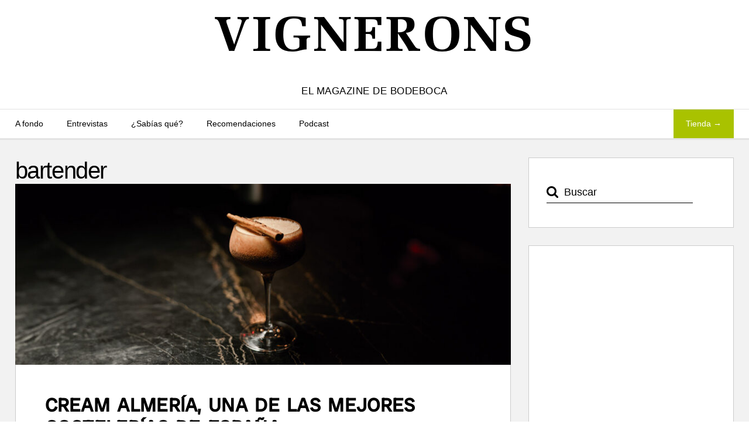

--- FILE ---
content_type: text/html; charset=UTF-8
request_url: https://www.bodeboca.com/blog/tag/bartender/
body_size: 14041
content:
  <!doctype html>
<html itemscope="itemscope" itemtype="http://schema.org/WebPage" dir="ltr" lang="es" prefix="og: https://ogp.me/ns#">
  <head>
        <meta charset="UTF-8">

    

    
    <!-- wp_header -->
    
<!-- Author Meta Tags by Molongui Authorship, visit: https://wordpress.org/plugins/molongui-authorship/ -->
<!-- /Molongui Authorship -->

<script>(function(html){ html.className = html.className.replace(/\bno-js\b/,'js'); if (html.classList) { html.classList.add( 'js' ); } else { html.className += ' js'; } })(document.documentElement);</script><style>.js.csstransitions .module.wow, .js.csstransitions .themify_builder_content > .themify_builder_row, .js.csstransitions .module_row, .js.csstransitions .builder-posts-wrap > .post.wow, .js.csstransitions .fly-in > .post, .js.csstransitions .fly-in .row_inner > .tb-column, .js.csstransitions .fade-in > .post, .js.csstransitions .fade-in .row_inner > .tb-column, .js.csstransitions .slide-up > .post, .js.csstransitions .slide-up .row_inner > .tb-column { visibility:hidden; }</style>
		<!-- All in One SEO 4.5.8 - aioseo.com -->
		<title>bartender - Vignerons</title>
		<meta name="robots" content="max-image-preview:large" />
		<link rel="canonical" href="https://www.bodeboca.com/blog/tag/bartender/" />
		<meta name="generator" content="All in One SEO (AIOSEO) 4.5.8" />
		<script type="application/ld+json" class="aioseo-schema">
			{"@context":"https:\/\/schema.org","@graph":[{"@type":"BreadcrumbList","@id":"https:\/\/www.bodeboca.com\/blog\/tag\/bartender\/#breadcrumblist","itemListElement":[{"@type":"ListItem","@id":"https:\/\/www.bodeboca.com\/blog\/#listItem","position":1,"name":"Inicio","item":"https:\/\/www.bodeboca.com\/blog\/","nextItem":"https:\/\/www.bodeboca.com\/blog\/tag\/bartender\/#listItem"},{"@type":"ListItem","@id":"https:\/\/www.bodeboca.com\/blog\/tag\/bartender\/#listItem","position":2,"name":"bartender","previousItem":"https:\/\/www.bodeboca.com\/blog\/#listItem"}]},{"@type":"CollectionPage","@id":"https:\/\/www.bodeboca.com\/blog\/tag\/bartender\/#collectionpage","url":"https:\/\/www.bodeboca.com\/blog\/tag\/bartender\/","name":"bartender - Vignerons","inLanguage":"es-ES","isPartOf":{"@id":"https:\/\/www.bodeboca.com\/blog\/#website"},"breadcrumb":{"@id":"https:\/\/www.bodeboca.com\/blog\/tag\/bartender\/#breadcrumblist"}},{"@type":"Organization","@id":"https:\/\/www.bodeboca.com\/blog\/#organization","name":"Bodeboca","url":"https:\/\/www.bodeboca.com\/blog\/","logo":{"@type":"ImageObject","url":"https:\/\/www.bodeboca.com\/blog\/wp-content\/uploads\/2023\/08\/logo-bodeboca-retina-1.png","@id":"https:\/\/www.bodeboca.com\/blog\/tag\/bartender\/#organizationLogo","width":436,"height":228,"caption":"Bodeboca"},"image":{"@id":"https:\/\/www.bodeboca.com\/blog\/#organizationLogo"},"sameAs":["https:\/\/facebook.com\/ClubBodeboca","https:\/\/twitter.com\/bodeboca","https:\/\/instagram.com\/bodeboca\/","https:\/\/www.youtube.com\/channel\/UC__nUoY3zIJYWTHCVFtkBzA","https:\/\/es.linkedin.com\/company\/bodeboca"],"contactPoint":{"@type":"ContactPoint","telephone":"+34911981237","contactType":"Customer Support"}},{"@type":"WebSite","@id":"https:\/\/www.bodeboca.com\/blog\/#website","url":"https:\/\/www.bodeboca.com\/blog\/","name":"Vignerons","description":"El magazine de bodeboca","inLanguage":"es-ES","publisher":{"@id":"https:\/\/www.bodeboca.com\/blog\/#organization"}}]}
		</script>
		<!-- All in One SEO -->

<link rel='dns-prefetch' href='//static.addtoany.com' />
<link rel='dns-prefetch' href='//ajax.googleapis.com' />
<link rel='dns-prefetch' href='//fonts.googleapis.com' />
<link rel="alternate" type="application/rss+xml" title="Vignerons &raquo; Feed" href="https://www.bodeboca.com/blog/feed/" />
<link rel="alternate" type="application/rss+xml" title="Vignerons &raquo; Feed de los comentarios" href="https://www.bodeboca.com/blog/comments/feed/" />
<link rel="alternate" type="application/rss+xml" title="Vignerons &raquo; Etiqueta bartender del feed" href="https://www.bodeboca.com/blog/tag/bartender/feed/" />
<script type="text/javascript">
/* <![CDATA[ */
window._wpemojiSettings = {"baseUrl":"https:\/\/s.w.org\/images\/core\/emoji\/14.0.0\/72x72\/","ext":".png","svgUrl":"https:\/\/s.w.org\/images\/core\/emoji\/14.0.0\/svg\/","svgExt":".svg","source":{"concatemoji":"https:\/\/www.bodeboca.com\/blog\/wp-includes\/js\/wp-emoji-release.min.js?ver=6.4.3"}};
/*! This file is auto-generated */
!function(i,n){var o,s,e;function c(e){try{var t={supportTests:e,timestamp:(new Date).valueOf()};sessionStorage.setItem(o,JSON.stringify(t))}catch(e){}}function p(e,t,n){e.clearRect(0,0,e.canvas.width,e.canvas.height),e.fillText(t,0,0);var t=new Uint32Array(e.getImageData(0,0,e.canvas.width,e.canvas.height).data),r=(e.clearRect(0,0,e.canvas.width,e.canvas.height),e.fillText(n,0,0),new Uint32Array(e.getImageData(0,0,e.canvas.width,e.canvas.height).data));return t.every(function(e,t){return e===r[t]})}function u(e,t,n){switch(t){case"flag":return n(e,"\ud83c\udff3\ufe0f\u200d\u26a7\ufe0f","\ud83c\udff3\ufe0f\u200b\u26a7\ufe0f")?!1:!n(e,"\ud83c\uddfa\ud83c\uddf3","\ud83c\uddfa\u200b\ud83c\uddf3")&&!n(e,"\ud83c\udff4\udb40\udc67\udb40\udc62\udb40\udc65\udb40\udc6e\udb40\udc67\udb40\udc7f","\ud83c\udff4\u200b\udb40\udc67\u200b\udb40\udc62\u200b\udb40\udc65\u200b\udb40\udc6e\u200b\udb40\udc67\u200b\udb40\udc7f");case"emoji":return!n(e,"\ud83e\udef1\ud83c\udffb\u200d\ud83e\udef2\ud83c\udfff","\ud83e\udef1\ud83c\udffb\u200b\ud83e\udef2\ud83c\udfff")}return!1}function f(e,t,n){var r="undefined"!=typeof WorkerGlobalScope&&self instanceof WorkerGlobalScope?new OffscreenCanvas(300,150):i.createElement("canvas"),a=r.getContext("2d",{willReadFrequently:!0}),o=(a.textBaseline="top",a.font="600 32px Arial",{});return e.forEach(function(e){o[e]=t(a,e,n)}),o}function t(e){var t=i.createElement("script");t.src=e,t.defer=!0,i.head.appendChild(t)}"undefined"!=typeof Promise&&(o="wpEmojiSettingsSupports",s=["flag","emoji"],n.supports={everything:!0,everythingExceptFlag:!0},e=new Promise(function(e){i.addEventListener("DOMContentLoaded",e,{once:!0})}),new Promise(function(t){var n=function(){try{var e=JSON.parse(sessionStorage.getItem(o));if("object"==typeof e&&"number"==typeof e.timestamp&&(new Date).valueOf()<e.timestamp+604800&&"object"==typeof e.supportTests)return e.supportTests}catch(e){}return null}();if(!n){if("undefined"!=typeof Worker&&"undefined"!=typeof OffscreenCanvas&&"undefined"!=typeof URL&&URL.createObjectURL&&"undefined"!=typeof Blob)try{var e="postMessage("+f.toString()+"("+[JSON.stringify(s),u.toString(),p.toString()].join(",")+"));",r=new Blob([e],{type:"text/javascript"}),a=new Worker(URL.createObjectURL(r),{name:"wpTestEmojiSupports"});return void(a.onmessage=function(e){c(n=e.data),a.terminate(),t(n)})}catch(e){}c(n=f(s,u,p))}t(n)}).then(function(e){for(var t in e)n.supports[t]=e[t],n.supports.everything=n.supports.everything&&n.supports[t],"flag"!==t&&(n.supports.everythingExceptFlag=n.supports.everythingExceptFlag&&n.supports[t]);n.supports.everythingExceptFlag=n.supports.everythingExceptFlag&&!n.supports.flag,n.DOMReady=!1,n.readyCallback=function(){n.DOMReady=!0}}).then(function(){return e}).then(function(){var e;n.supports.everything||(n.readyCallback(),(e=n.source||{}).concatemoji?t(e.concatemoji):e.wpemoji&&e.twemoji&&(t(e.twemoji),t(e.wpemoji)))}))}((window,document),window._wpemojiSettings);
/* ]]> */
</script>
<link rel='stylesheet' id='themify-builder-style-css' href='https://www.bodeboca.com/blog/wp-content/themes/themify-elegant/themify/themify-builder/css/themify-builder-style.css?ver=2.3.3' type='text/css' media='all' />
<style id='wp-emoji-styles-inline-css' type='text/css'>

	img.wp-smiley, img.emoji {
		display: inline !important;
		border: none !important;
		box-shadow: none !important;
		height: 1em !important;
		width: 1em !important;
		margin: 0 0.07em !important;
		vertical-align: -0.1em !important;
		background: none !important;
		padding: 0 !important;
	}
</style>
<link rel='stylesheet' id='wp-block-library-css' href='https://www.bodeboca.com/blog/wp-includes/css/dist/block-library/style.min.css?ver=6.4.3' type='text/css' media='all' />
<style id='classic-theme-styles-inline-css' type='text/css'>
/*! This file is auto-generated */
.wp-block-button__link{color:#fff;background-color:#32373c;border-radius:9999px;box-shadow:none;text-decoration:none;padding:calc(.667em + 2px) calc(1.333em + 2px);font-size:1.125em}.wp-block-file__button{background:#32373c;color:#fff;text-decoration:none}
</style>
<style id='global-styles-inline-css' type='text/css'>
body{--wp--preset--color--black: #000000;--wp--preset--color--cyan-bluish-gray: #abb8c3;--wp--preset--color--white: #ffffff;--wp--preset--color--pale-pink: #f78da7;--wp--preset--color--vivid-red: #cf2e2e;--wp--preset--color--luminous-vivid-orange: #ff6900;--wp--preset--color--luminous-vivid-amber: #fcb900;--wp--preset--color--light-green-cyan: #7bdcb5;--wp--preset--color--vivid-green-cyan: #00d084;--wp--preset--color--pale-cyan-blue: #8ed1fc;--wp--preset--color--vivid-cyan-blue: #0693e3;--wp--preset--color--vivid-purple: #9b51e0;--wp--preset--gradient--vivid-cyan-blue-to-vivid-purple: linear-gradient(135deg,rgba(6,147,227,1) 0%,rgb(155,81,224) 100%);--wp--preset--gradient--light-green-cyan-to-vivid-green-cyan: linear-gradient(135deg,rgb(122,220,180) 0%,rgb(0,208,130) 100%);--wp--preset--gradient--luminous-vivid-amber-to-luminous-vivid-orange: linear-gradient(135deg,rgba(252,185,0,1) 0%,rgba(255,105,0,1) 100%);--wp--preset--gradient--luminous-vivid-orange-to-vivid-red: linear-gradient(135deg,rgba(255,105,0,1) 0%,rgb(207,46,46) 100%);--wp--preset--gradient--very-light-gray-to-cyan-bluish-gray: linear-gradient(135deg,rgb(238,238,238) 0%,rgb(169,184,195) 100%);--wp--preset--gradient--cool-to-warm-spectrum: linear-gradient(135deg,rgb(74,234,220) 0%,rgb(151,120,209) 20%,rgb(207,42,186) 40%,rgb(238,44,130) 60%,rgb(251,105,98) 80%,rgb(254,248,76) 100%);--wp--preset--gradient--blush-light-purple: linear-gradient(135deg,rgb(255,206,236) 0%,rgb(152,150,240) 100%);--wp--preset--gradient--blush-bordeaux: linear-gradient(135deg,rgb(254,205,165) 0%,rgb(254,45,45) 50%,rgb(107,0,62) 100%);--wp--preset--gradient--luminous-dusk: linear-gradient(135deg,rgb(255,203,112) 0%,rgb(199,81,192) 50%,rgb(65,88,208) 100%);--wp--preset--gradient--pale-ocean: linear-gradient(135deg,rgb(255,245,203) 0%,rgb(182,227,212) 50%,rgb(51,167,181) 100%);--wp--preset--gradient--electric-grass: linear-gradient(135deg,rgb(202,248,128) 0%,rgb(113,206,126) 100%);--wp--preset--gradient--midnight: linear-gradient(135deg,rgb(2,3,129) 0%,rgb(40,116,252) 100%);--wp--preset--font-size--small: 13px;--wp--preset--font-size--medium: 20px;--wp--preset--font-size--large: 36px;--wp--preset--font-size--x-large: 42px;--wp--preset--spacing--20: 0.44rem;--wp--preset--spacing--30: 0.67rem;--wp--preset--spacing--40: 1rem;--wp--preset--spacing--50: 1.5rem;--wp--preset--spacing--60: 2.25rem;--wp--preset--spacing--70: 3.38rem;--wp--preset--spacing--80: 5.06rem;--wp--preset--shadow--natural: 6px 6px 9px rgba(0, 0, 0, 0.2);--wp--preset--shadow--deep: 12px 12px 50px rgba(0, 0, 0, 0.4);--wp--preset--shadow--sharp: 6px 6px 0px rgba(0, 0, 0, 0.2);--wp--preset--shadow--outlined: 6px 6px 0px -3px rgba(255, 255, 255, 1), 6px 6px rgba(0, 0, 0, 1);--wp--preset--shadow--crisp: 6px 6px 0px rgba(0, 0, 0, 1);}:where(.is-layout-flex){gap: 0.5em;}:where(.is-layout-grid){gap: 0.5em;}body .is-layout-flow > .alignleft{float: left;margin-inline-start: 0;margin-inline-end: 2em;}body .is-layout-flow > .alignright{float: right;margin-inline-start: 2em;margin-inline-end: 0;}body .is-layout-flow > .aligncenter{margin-left: auto !important;margin-right: auto !important;}body .is-layout-constrained > .alignleft{float: left;margin-inline-start: 0;margin-inline-end: 2em;}body .is-layout-constrained > .alignright{float: right;margin-inline-start: 2em;margin-inline-end: 0;}body .is-layout-constrained > .aligncenter{margin-left: auto !important;margin-right: auto !important;}body .is-layout-constrained > :where(:not(.alignleft):not(.alignright):not(.alignfull)){max-width: var(--wp--style--global--content-size);margin-left: auto !important;margin-right: auto !important;}body .is-layout-constrained > .alignwide{max-width: var(--wp--style--global--wide-size);}body .is-layout-flex{display: flex;}body .is-layout-flex{flex-wrap: wrap;align-items: center;}body .is-layout-flex > *{margin: 0;}body .is-layout-grid{display: grid;}body .is-layout-grid > *{margin: 0;}:where(.wp-block-columns.is-layout-flex){gap: 2em;}:where(.wp-block-columns.is-layout-grid){gap: 2em;}:where(.wp-block-post-template.is-layout-flex){gap: 1.25em;}:where(.wp-block-post-template.is-layout-grid){gap: 1.25em;}.has-black-color{color: var(--wp--preset--color--black) !important;}.has-cyan-bluish-gray-color{color: var(--wp--preset--color--cyan-bluish-gray) !important;}.has-white-color{color: var(--wp--preset--color--white) !important;}.has-pale-pink-color{color: var(--wp--preset--color--pale-pink) !important;}.has-vivid-red-color{color: var(--wp--preset--color--vivid-red) !important;}.has-luminous-vivid-orange-color{color: var(--wp--preset--color--luminous-vivid-orange) !important;}.has-luminous-vivid-amber-color{color: var(--wp--preset--color--luminous-vivid-amber) !important;}.has-light-green-cyan-color{color: var(--wp--preset--color--light-green-cyan) !important;}.has-vivid-green-cyan-color{color: var(--wp--preset--color--vivid-green-cyan) !important;}.has-pale-cyan-blue-color{color: var(--wp--preset--color--pale-cyan-blue) !important;}.has-vivid-cyan-blue-color{color: var(--wp--preset--color--vivid-cyan-blue) !important;}.has-vivid-purple-color{color: var(--wp--preset--color--vivid-purple) !important;}.has-black-background-color{background-color: var(--wp--preset--color--black) !important;}.has-cyan-bluish-gray-background-color{background-color: var(--wp--preset--color--cyan-bluish-gray) !important;}.has-white-background-color{background-color: var(--wp--preset--color--white) !important;}.has-pale-pink-background-color{background-color: var(--wp--preset--color--pale-pink) !important;}.has-vivid-red-background-color{background-color: var(--wp--preset--color--vivid-red) !important;}.has-luminous-vivid-orange-background-color{background-color: var(--wp--preset--color--luminous-vivid-orange) !important;}.has-luminous-vivid-amber-background-color{background-color: var(--wp--preset--color--luminous-vivid-amber) !important;}.has-light-green-cyan-background-color{background-color: var(--wp--preset--color--light-green-cyan) !important;}.has-vivid-green-cyan-background-color{background-color: var(--wp--preset--color--vivid-green-cyan) !important;}.has-pale-cyan-blue-background-color{background-color: var(--wp--preset--color--pale-cyan-blue) !important;}.has-vivid-cyan-blue-background-color{background-color: var(--wp--preset--color--vivid-cyan-blue) !important;}.has-vivid-purple-background-color{background-color: var(--wp--preset--color--vivid-purple) !important;}.has-black-border-color{border-color: var(--wp--preset--color--black) !important;}.has-cyan-bluish-gray-border-color{border-color: var(--wp--preset--color--cyan-bluish-gray) !important;}.has-white-border-color{border-color: var(--wp--preset--color--white) !important;}.has-pale-pink-border-color{border-color: var(--wp--preset--color--pale-pink) !important;}.has-vivid-red-border-color{border-color: var(--wp--preset--color--vivid-red) !important;}.has-luminous-vivid-orange-border-color{border-color: var(--wp--preset--color--luminous-vivid-orange) !important;}.has-luminous-vivid-amber-border-color{border-color: var(--wp--preset--color--luminous-vivid-amber) !important;}.has-light-green-cyan-border-color{border-color: var(--wp--preset--color--light-green-cyan) !important;}.has-vivid-green-cyan-border-color{border-color: var(--wp--preset--color--vivid-green-cyan) !important;}.has-pale-cyan-blue-border-color{border-color: var(--wp--preset--color--pale-cyan-blue) !important;}.has-vivid-cyan-blue-border-color{border-color: var(--wp--preset--color--vivid-cyan-blue) !important;}.has-vivid-purple-border-color{border-color: var(--wp--preset--color--vivid-purple) !important;}.has-vivid-cyan-blue-to-vivid-purple-gradient-background{background: var(--wp--preset--gradient--vivid-cyan-blue-to-vivid-purple) !important;}.has-light-green-cyan-to-vivid-green-cyan-gradient-background{background: var(--wp--preset--gradient--light-green-cyan-to-vivid-green-cyan) !important;}.has-luminous-vivid-amber-to-luminous-vivid-orange-gradient-background{background: var(--wp--preset--gradient--luminous-vivid-amber-to-luminous-vivid-orange) !important;}.has-luminous-vivid-orange-to-vivid-red-gradient-background{background: var(--wp--preset--gradient--luminous-vivid-orange-to-vivid-red) !important;}.has-very-light-gray-to-cyan-bluish-gray-gradient-background{background: var(--wp--preset--gradient--very-light-gray-to-cyan-bluish-gray) !important;}.has-cool-to-warm-spectrum-gradient-background{background: var(--wp--preset--gradient--cool-to-warm-spectrum) !important;}.has-blush-light-purple-gradient-background{background: var(--wp--preset--gradient--blush-light-purple) !important;}.has-blush-bordeaux-gradient-background{background: var(--wp--preset--gradient--blush-bordeaux) !important;}.has-luminous-dusk-gradient-background{background: var(--wp--preset--gradient--luminous-dusk) !important;}.has-pale-ocean-gradient-background{background: var(--wp--preset--gradient--pale-ocean) !important;}.has-electric-grass-gradient-background{background: var(--wp--preset--gradient--electric-grass) !important;}.has-midnight-gradient-background{background: var(--wp--preset--gradient--midnight) !important;}.has-small-font-size{font-size: var(--wp--preset--font-size--small) !important;}.has-medium-font-size{font-size: var(--wp--preset--font-size--medium) !important;}.has-large-font-size{font-size: var(--wp--preset--font-size--large) !important;}.has-x-large-font-size{font-size: var(--wp--preset--font-size--x-large) !important;}
.wp-block-navigation a:where(:not(.wp-element-button)){color: inherit;}
:where(.wp-block-post-template.is-layout-flex){gap: 1.25em;}:where(.wp-block-post-template.is-layout-grid){gap: 1.25em;}
:where(.wp-block-columns.is-layout-flex){gap: 2em;}:where(.wp-block-columns.is-layout-grid){gap: 2em;}
.wp-block-pullquote{font-size: 1.5em;line-height: 1.6;}
</style>
<link rel='stylesheet' id='parent-style-css' href='https://www.bodeboca.com/blog/wp-content/themes/themify-elegant/style.css?ver=6.4.3' type='text/css' media='all' />
<link rel='stylesheet' id='themify-framework-css' href='https://www.bodeboca.com/blog/wp-content/themes/themify-elegant/themify/css/themify.framework.css?ver=2.3.3' type='text/css' media='all' />
<link rel='stylesheet' id='themify-animate-css' href='https://www.bodeboca.com/blog/wp-content/themes/themify-elegant/themify/themify-builder/css/animate.min.css?ver=2.3.3' type='text/css' media='all' />
<link rel='stylesheet' id='theme-style-css' href='https://www.bodeboca.com/blog/wp-content/themes/themify-elegant-child/style.css?ver=1.1.3' type='text/css' media='all' />
<link rel='stylesheet' id='themify-media-queries-css' href='https://www.bodeboca.com/blog/wp-content/themes/themify-elegant/media-queries.css?ver=1.1.3' type='text/css' media='all' />
<style type="text/css">@font-face {font-family:Abril Fatface;font-style:normal;font-weight:400;src:url(/cf-fonts/s/abril-fatface/5.0.18/latin/400/normal.woff2);unicode-range:U+0000-00FF,U+0131,U+0152-0153,U+02BB-02BC,U+02C6,U+02DA,U+02DC,U+0304,U+0308,U+0329,U+2000-206F,U+2074,U+20AC,U+2122,U+2191,U+2193,U+2212,U+2215,U+FEFF,U+FFFD;font-display:swap;}@font-face {font-family:Abril Fatface;font-style:normal;font-weight:400;src:url(/cf-fonts/s/abril-fatface/5.0.18/latin-ext/400/normal.woff2);unicode-range:U+0100-02AF,U+0304,U+0308,U+0329,U+1E00-1E9F,U+1EF2-1EFF,U+2020,U+20A0-20AB,U+20AD-20CF,U+2113,U+2C60-2C7F,U+A720-A7FF;font-display:swap;}@font-face {font-family:Quicksand;font-style:normal;font-weight:400;src:url(/cf-fonts/s/quicksand/5.0.16/vietnamese/400/normal.woff2);unicode-range:U+0102-0103,U+0110-0111,U+0128-0129,U+0168-0169,U+01A0-01A1,U+01AF-01B0,U+0300-0301,U+0303-0304,U+0308-0309,U+0323,U+0329,U+1EA0-1EF9,U+20AB;font-display:swap;}@font-face {font-family:Quicksand;font-style:normal;font-weight:400;src:url(/cf-fonts/s/quicksand/5.0.16/latin/400/normal.woff2);unicode-range:U+0000-00FF,U+0131,U+0152-0153,U+02BB-02BC,U+02C6,U+02DA,U+02DC,U+0304,U+0308,U+0329,U+2000-206F,U+2074,U+20AC,U+2122,U+2191,U+2193,U+2212,U+2215,U+FEFF,U+FFFD;font-display:swap;}@font-face {font-family:Quicksand;font-style:normal;font-weight:400;src:url(/cf-fonts/s/quicksand/5.0.16/latin-ext/400/normal.woff2);unicode-range:U+0100-02AF,U+0304,U+0308,U+0329,U+1E00-1E9F,U+1EF2-1EFF,U+2020,U+20A0-20AB,U+20AD-20CF,U+2113,U+2C60-2C7F,U+A720-A7FF;font-display:swap;}@font-face {font-family:Quicksand;font-style:normal;font-weight:700;src:url(/cf-fonts/s/quicksand/5.0.16/latin/700/normal.woff2);unicode-range:U+0000-00FF,U+0131,U+0152-0153,U+02BB-02BC,U+02C6,U+02DA,U+02DC,U+0304,U+0308,U+0329,U+2000-206F,U+2074,U+20AC,U+2122,U+2191,U+2193,U+2212,U+2215,U+FEFF,U+FFFD;font-display:swap;}@font-face {font-family:Quicksand;font-style:normal;font-weight:700;src:url(/cf-fonts/s/quicksand/5.0.16/vietnamese/700/normal.woff2);unicode-range:U+0102-0103,U+0110-0111,U+0128-0129,U+0168-0169,U+01A0-01A1,U+01AF-01B0,U+0300-0301,U+0303-0304,U+0308-0309,U+0323,U+0329,U+1EA0-1EF9,U+20AB;font-display:swap;}@font-face {font-family:Quicksand;font-style:normal;font-weight:700;src:url(/cf-fonts/s/quicksand/5.0.16/latin-ext/700/normal.woff2);unicode-range:U+0100-02AF,U+0304,U+0308,U+0329,U+1E00-1E9F,U+1EF2-1EFF,U+2020,U+20A0-20AB,U+20AD-20CF,U+2113,U+2C60-2C7F,U+A720-A7FF;font-display:swap;}@font-face {font-family:Sorts Mill Goudy;font-style:normal;font-weight:400;src:url(/cf-fonts/s/sorts-mill-goudy/5.0.11/latin/400/normal.woff2);unicode-range:U+0000-00FF,U+0131,U+0152-0153,U+02BB-02BC,U+02C6,U+02DA,U+02DC,U+0304,U+0308,U+0329,U+2000-206F,U+2074,U+20AC,U+2122,U+2191,U+2193,U+2212,U+2215,U+FEFF,U+FFFD;font-display:swap;}@font-face {font-family:Sorts Mill Goudy;font-style:normal;font-weight:400;src:url(/cf-fonts/s/sorts-mill-goudy/5.0.11/latin-ext/400/normal.woff2);unicode-range:U+0100-02AF,U+0304,U+0308,U+0329,U+1E00-1E9F,U+1EF2-1EFF,U+2020,U+20A0-20AB,U+20AD-20CF,U+2113,U+2C60-2C7F,U+A720-A7FF;font-display:swap;}@font-face {font-family:Sorts Mill Goudy;font-style:italic;font-weight:400;src:url(/cf-fonts/s/sorts-mill-goudy/5.0.11/latin/400/italic.woff2);unicode-range:U+0000-00FF,U+0131,U+0152-0153,U+02BB-02BC,U+02C6,U+02DA,U+02DC,U+0304,U+0308,U+0329,U+2000-206F,U+2074,U+20AC,U+2122,U+2191,U+2193,U+2212,U+2215,U+FEFF,U+FFFD;font-display:swap;}@font-face {font-family:Sorts Mill Goudy;font-style:italic;font-weight:400;src:url(/cf-fonts/s/sorts-mill-goudy/5.0.11/latin-ext/400/italic.woff2);unicode-range:U+0100-02AF,U+0304,U+0308,U+0329,U+1E00-1E9F,U+1EF2-1EFF,U+2020,U+20A0-20AB,U+20AD-20CF,U+2113,U+2C60-2C7F,U+A720-A7FF;font-display:swap;}</style>
<link rel='stylesheet' id='themify-icons-css' href='https://www.bodeboca.com/blog/wp-content/themes/themify-elegant/themify/themify-icons/themify-icons.css?ver=1.1.3' type='text/css' media='all' />
<link rel='stylesheet' id='magnific-css' href='https://www.bodeboca.com/blog/wp-content/themes/themify-elegant/themify/css/lightbox.css?ver=2.3.3' type='text/css' media='all' />
<link rel='stylesheet' id='themify-icon-font-css' href='https://www.bodeboca.com/blog/wp-content/themes/themify-elegant/themify/fontawesome/css/font-awesome.min.css?ver=2.3.3' type='text/css' media='all' />
<link rel='stylesheet' id='themify-customize-css' href='https://www.bodeboca.com/blog/wp-content/uploads/themify-customizer.css?ver=25.12.17.12.53.42' type='text/css' media='all' />
<link rel='stylesheet' id='addtoany-css' href='https://www.bodeboca.com/blog/wp-content/plugins/add-to-any/addtoany.min.css?ver=1.16' type='text/css' media='all' />
<script type="text/javascript" id="addtoany-core-js-before">
/* <![CDATA[ */
window.a2a_config=window.a2a_config||{};a2a_config.callbacks=[];a2a_config.overlays=[];a2a_config.templates={};a2a_localize = {
	Share: "Share",
	Save: "Save",
	Subscribe: "Subscribe",
	Email: "Email",
	Bookmark: "Bookmark",
	ShowAll: "Show all",
	ShowLess: "Show less",
	FindServices: "Find service(s)",
	FindAnyServiceToAddTo: "Instantly find any service to add to",
	PoweredBy: "Powered by",
	ShareViaEmail: "Share via email",
	SubscribeViaEmail: "Subscribe via email",
	BookmarkInYourBrowser: "Bookmark in your browser",
	BookmarkInstructions: "Press Ctrl+D or \u2318+D to bookmark this page",
	AddToYourFavorites: "Add to your favorites",
	SendFromWebOrProgram: "Send from any email address or email program",
	EmailProgram: "Email program",
	More: "More&#8230;",
	ThanksForSharing: "Thanks for sharing!",
	ThanksForFollowing: "Thanks for following!"
};
/* ]]> */
</script>
<script type="text/javascript" async src="https://static.addtoany.com/menu/page.js" id="addtoany-core-js"></script>
<script type="text/javascript" src="https://www.bodeboca.com/blog/wp-includes/js/jquery/jquery.min.js?ver=3.7.1" id="jquery-core-js"></script>
<script type="text/javascript" src="https://www.bodeboca.com/blog/wp-includes/js/jquery/jquery-migrate.min.js?ver=3.4.1" id="jquery-migrate-js"></script>
<script type="text/javascript" async src="https://www.bodeboca.com/blog/wp-content/plugins/add-to-any/addtoany.min.js?ver=1.1" id="addtoany-jquery-js"></script>
<script type="text/javascript" src="//ajax.googleapis.com/ajax/libs/webfont/1.4.7/webfont.js?ver=1.4.7" id="webfontsloader-js"></script>
<link rel="https://api.w.org/" href="https://www.bodeboca.com/blog/wp-json/" /><link rel="alternate" type="application/json" href="https://www.bodeboca.com/blog/wp-json/wp/v2/tags/2829" /><link rel="EditURI" type="application/rsd+xml" title="RSD" href="https://www.bodeboca.com/blog/xmlrpc.php?rsd" />
<meta name="generator" content="WordPress 6.4.3" />
        <style>
            .molongui-disabled-link
            {
                border-bottom: none !important;
                text-decoration: none !important;
                color: inherit !important;
                cursor: inherit !important;
            }
            .molongui-disabled-link:hover,
            .molongui-disabled-link:hover span
            {
                border-bottom: none !important;
                text-decoration: none !important;
                color: inherit !important;
                cursor: inherit !important;
            }
        </style>
        



<link href="https://www.bodeboca.com/themes/custom/bodeboca/images/logo/favicon.ico" rel="shortcut icon" /> 

<meta name="apple-itunes-app" content="app-id=952381183">

	<!-- media-queries.js -->
	<!--[if lt IE 9]>
		<script src="https://www.bodeboca.com/blog/wp-content/themes/themify-elegant/js/respond.js"></script>
	<![endif]-->
	
	<!-- html5.js -->
	<!--[if lt IE 9]>
		<script src="https://html5shim.googlecode.com/svn/trunk/html5.js"></script>
	<![endif]-->
	

<meta name="viewport" content="width=device-width, initial-scale=1, maximum-scale=1, minimum-scale=1, user-scalable=no">


	<!--[if lt IE 9]>
	<script src="https://s3.amazonaws.com/nwapi/nwmatcher/nwmatcher-1.2.5-min.js"></script>
	<script type="text/javascript" src="https://cdnjs.cloudflare.com/ajax/libs/selectivizr/1.0.2/selectivizr-min.js"></script> 
	<![endif]-->
	
<script>			function isSupportTransition() {
				var b = document.body || document.documentElement,
					s = b.style,
					p = 'transition';

				if (typeof s[p] == 'string') { return true; }

				// Tests for vendor specific prop
				var v = ['Moz', 'webkit', 'Webkit', 'Khtml', 'O', 'ms'];
				p = p.charAt(0).toUpperCase() + p.substr(1);

				for (var i=0; i<v.length; i++) {
					if (typeof s[v[i] + p] == 'string') { return true; }
				}
				return false;
			}
			if ( isSupportTransition() ) {
				document.documentElement.className += " csstransitions";	
			}
			</script>		<style type="text/css" id="wp-custom-css">
			#site-logo span:after {
	border: none !important;
}
h1 {
	font-size: 2em !important;
	margin: inherit !important;
	line-height: inherit;
}
h1 span{
	font-size: 0.7em !important;
	letter-spacing: .04em;
	line-height: inherit;
}
h2,
h2 a {
	font-size: 32px !important;
}
/* Reducir h2 solo en entradas de la categoría Entrevistas */
.category-entrevistas h2,
.category-entrevistas h2 a {
    font-size: 22px !important;
}

h3,
h3 a{
	font-size: 20px !important;
}

h4,
h4 a{
	font-size: 17px !important;
}

.comment-form-cookies-consent label {
    text-transform: inherit;
    font-size: 14px;
}		</style>
		
  </head>

<body class="archive tag tag-bartender tag-2829 skin-default webkit not-ie sidebar1 no-home list-post no-touch  filter-hover-none filter-featured-only masonry-enabled">
<div id="pagewrap" class="hfeed site">

  <div id="headerwrap">

    
    <header id="header" class="clearfix">

      
      <div id="site-logo"><a href="https://www.bodeboca.com/blog" title="Vignerons"><span>Vignerons</span></a></div>                        <div id="site-description" class="site-description"><span>El magazine de bodeboca</span></div>
      
      <a id="menu-icon" href="#sidr" data-uk-offcanvas="{target:'#sidr'}"></a>
      <nav id="sidr" class="uk-offcanvas">
        <div class="uk-offcanvas-bar uk-offcanvas-bar-flip">

          <div id="searchform-wrap">
                      </div>
          <!-- /searchform-wrap -->

          <div class="main-menu-wraper">
            <ul id="main-nav" class="main-nav clearfix pagewidth"><li id="menu-item-4512" class="menu-item menu-item-type-taxonomy menu-item-object-category menu-item-4512"><a href="https://www.bodeboca.com/blog/category/a-fondo/">A fondo</a></li>
<li id="menu-item-4511" class="menu-item menu-item-type-taxonomy menu-item-object-category menu-item-has-children menu-item-4511"><a href="https://www.bodeboca.com/blog/category/entrevistas/">Entrevistas</a>
<ul class="sub-menu">
	<li id="menu-item-28502" class="menu-item menu-item-type-taxonomy menu-item-object-category menu-item-28502"><a href="https://www.bodeboca.com/blog/category/entrevistas/firma-invitada/">Firma invitada</a></li>
	<li id="menu-item-28526" class="menu-item menu-item-type-taxonomy menu-item-object-category menu-item-28526"><a href="https://www.bodeboca.com/blog/category/entrevistas/retratos/">Retratos</a></li>
</ul>
</li>
<li id="menu-item-4608" class="menu-item menu-item-type-taxonomy menu-item-object-category menu-item-has-children menu-item-4608"><a href="https://www.bodeboca.com/blog/category/sabias-que/">¿Sabías qué?</a>
<ul class="sub-menu">
	<li id="menu-item-28508" class="menu-item menu-item-type-taxonomy menu-item-object-category menu-item-28508"><a href="https://www.bodeboca.com/blog/category/sabias-que/el-vino-tipos-y-elaboraciones/">Estilos, regiones y elaboraciones</a></li>
	<li id="menu-item-28511" class="menu-item menu-item-type-taxonomy menu-item-object-category menu-item-28511"><a href="https://www.bodeboca.com/blog/category/sabias-que/detras-de-la-pantalla/">Detrás de la pantalla</a></li>
</ul>
</li>
<li id="menu-item-11247" class="menu-item menu-item-type-taxonomy menu-item-object-category menu-item-has-children menu-item-11247"><a href="https://www.bodeboca.com/blog/category/recomendaciones/">Recomendaciones</a>
<ul class="sub-menu">
	<li id="menu-item-28505" class="menu-item menu-item-type-taxonomy menu-item-object-category menu-item-28505"><a href="https://www.bodeboca.com/blog/category/recomendaciones/listas/">Listas</a></li>
	<li id="menu-item-28514" class="menu-item menu-item-type-taxonomy menu-item-object-category menu-item-28514"><a href="https://www.bodeboca.com/blog/category/recomendaciones/maridajes/">Maridajes</a></li>
	<li id="menu-item-28517" class="menu-item menu-item-type-taxonomy menu-item-object-category menu-item-28517"><a href="https://www.bodeboca.com/blog/category/recomendaciones/foodies/">Foodies</a></li>
	<li id="menu-item-28520" class="menu-item menu-item-type-taxonomy menu-item-object-category menu-item-28520"><a href="https://www.bodeboca.com/blog/category/recomendaciones/hedonistas/">Hedonistas</a></li>
	<li id="menu-item-28523" class="menu-item menu-item-type-taxonomy menu-item-object-category menu-item-28523"><a href="https://www.bodeboca.com/blog/category/recomendaciones/destinos-liquidos/">Destinos líquidos</a></li>
</ul>
</li>
<li id="menu-item-28118" class="menu-item menu-item-type-taxonomy menu-item-object-category menu-item-has-children menu-item-28118"><a href="https://www.bodeboca.com/blog/category/podcast/">Podcast</a>
<ul class="sub-menu">
	<li id="menu-item-34475" class="menu-item menu-item-type-taxonomy menu-item-object-category menu-item-34475"><a href="https://www.bodeboca.com/blog/category/podcast/temporada-1/">Temporada 1</a></li>
	<li id="menu-item-34472" class="menu-item menu-item-type-taxonomy menu-item-object-category menu-item-34472"><a href="https://www.bodeboca.com/blog/category/podcast/temporada-2/">Temporada 2</a></li>
	<li id="menu-item-40901" class="menu-item menu-item-type-taxonomy menu-item-object-category menu-item-40901"><a href="https://www.bodeboca.com/blog/category/podcast/temporada-3/">Temporada 3</a></li>
	<li id="menu-item-52925" class="menu-item menu-item-type-taxonomy menu-item-object-category menu-item-52925"><a href="https://www.bodeboca.com/blog/category/podcast/temporada-4/">Temporada 4</a></li>
</ul>
</li>
<li id="menu-item-4487" class="menu-item menu-item-type-custom menu-item-object-custom menu-item-4487"><a href="https://www.bodeboca.com/">Tienda</a></li>
</ul>          </div>
          <!-- /#main-nav -->

          <a id="menu-icon-close" href="#sidr"></a>

        </div>
      </nav>

      
    </header>
    <!-- /#header -->

    
  </div>
  <!-- /#headerwrap -->

  <div id="body" class="clearfix">


		
<!-- layout -->
<div id="layout" class="pagewidth clearfix">

	<!-- content -->
    	<div id="content" class="clearfix">
    			
		
					
				
							<h1 class="page-title">bartender</h1>
					
									
						
			<!-- loops-wrapper -->
			<div id="loops-wrapper" class="loops-wrapper sidebar1 list-post">

						
											


<article itemscope itemtype="http://schema.org/Article" id="post-56015" class="post clearfix post-56015 type-post status-publish format-standard has-post-thumbnail hentry category-foodies category-recomendaciones tag-almeria tag-barista tag-barman tag-bartender tag-cafe tag-coctel tag-cocteleria tag-cocteles-con-cafe tag-cream-coffee-cocktail has-post-title has-post-date has-post-category has-post-tag has-post-comment no-post-author">

	
					
			<figure class="post-image ">
									<a href="https://www.bodeboca.com/blog/cream-almeria-una-de-las-mejores-coctelerias-de-espana/"><img src="https://www.bodeboca.com/blog/wp-content/uploads/2025/04/blog-creamalmeria-1100x402-1-897x327.jpg" width="897" height="327" alt="Cream Almería, una de las mejores coctelerías de España" /></a>
							</figure>

					
	<div class="post-content">

					
            
            
			<h2 class="post-title entry-title" itemprop="name">
									<a href="https://www.bodeboca.com/blog/cream-almeria-una-de-las-mejores-coctelerias-de-espana/" title="Cream Almería, una de las mejores coctelerías de España">Cream Almería, una de las mejores coctelerías de España</a>
							</h2>
					
		<div class="meta-info">
							<div class="author-meta-box clearfix">
						<span class="post-author"><span>Por </span><span class="author vcard" itemprop="author" itemscope itemtype="http://schema.org/Person"><span itemprop="name">Alberto Horrillo</span></span>, </span>
											<time datetime="2025-04-24" class="post-date entry-date updated" itemprop="datePublished">24 abril, 2025</time>
					
											<span class="category">
							 <span class="separator">|</span><span>Categoría </span>
							 <span class="post-category"><a href="https://www.bodeboca.com/blog/category/recomendaciones/foodies/" rel="tag">Foodies</a>, <a href="https://www.bodeboca.com/blog/category/recomendaciones/" rel="tag">Recomendaciones</a></span>							</span>
									</div>
					</div>
		<div class="entry-content" itemprop="articleBody">

			
				<p>Recomendación de Cream, una de las mejores coctelerías de España a juicio del autor. Un gran local para disfrutar del mejor café y de estupendos cócteles propios y clásicos. </p>
<div class="addtoany_share_save_container addtoany_content addtoany_content_bottom"><div class="a2a_kit a2a_kit_size_32 addtoany_list" data-a2a-url="https://www.bodeboca.com/blog/cream-almeria-una-de-las-mejores-coctelerias-de-espana/" data-a2a-title="Cream Almería, una de las mejores coctelerías de España"><a class="a2a_button_whatsapp" href="https://www.addtoany.com/add_to/whatsapp?linkurl=https%3A%2F%2Fwww.bodeboca.com%2Fblog%2Fcream-almeria-una-de-las-mejores-coctelerias-de-espana%2F&amp;linkname=Cream%20Almer%C3%ADa%2C%20una%20de%20las%20mejores%20cocteler%C3%ADas%20de%20Espa%C3%B1a" title="WhatsApp" rel="nofollow noopener" target="_blank"></a><a class="a2a_button_twitter" href="https://www.addtoany.com/add_to/twitter?linkurl=https%3A%2F%2Fwww.bodeboca.com%2Fblog%2Fcream-almeria-una-de-las-mejores-coctelerias-de-espana%2F&amp;linkname=Cream%20Almer%C3%ADa%2C%20una%20de%20las%20mejores%20cocteler%C3%ADas%20de%20Espa%C3%B1a" title="Twitter" rel="nofollow noopener" target="_blank"></a><a class="a2a_button_facebook" href="https://www.addtoany.com/add_to/facebook?linkurl=https%3A%2F%2Fwww.bodeboca.com%2Fblog%2Fcream-almeria-una-de-las-mejores-coctelerias-de-espana%2F&amp;linkname=Cream%20Almer%C3%ADa%2C%20una%20de%20las%20mejores%20cocteler%C3%ADas%20de%20Espa%C3%B1a" title="Facebook" rel="nofollow noopener" target="_blank"></a><a class="a2a_button_linkedin" href="https://www.addtoany.com/add_to/linkedin?linkurl=https%3A%2F%2Fwww.bodeboca.com%2Fblog%2Fcream-almeria-una-de-las-mejores-coctelerias-de-espana%2F&amp;linkname=Cream%20Almer%C3%ADa%2C%20una%20de%20las%20mejores%20cocteler%C3%ADas%20de%20Espa%C3%B1a" title="LinkedIn" rel="nofollow noopener" target="_blank"></a><a class="a2a_button_copy_link" href="https://www.addtoany.com/add_to/copy_link?linkurl=https%3A%2F%2Fwww.bodeboca.com%2Fblog%2Fcream-almeria-una-de-las-mejores-coctelerias-de-espana%2F&amp;linkname=Cream%20Almer%C3%ADa%2C%20una%20de%20las%20mejores%20cocteler%C3%ADas%20de%20Espa%C3%B1a" title="Copy Link" rel="nofollow noopener" target="_blank"></a><a class="a2a_button_email" href="https://www.addtoany.com/add_to/email?linkurl=https%3A%2F%2Fwww.bodeboca.com%2Fblog%2Fcream-almeria-una-de-las-mejores-coctelerias-de-espana%2F&amp;linkname=Cream%20Almer%C3%ADa%2C%20una%20de%20las%20mejores%20cocteler%C3%ADas%20de%20Espa%C3%B1a" title="Email" rel="nofollow noopener" target="_blank"></a><a class="a2a_dd addtoany_share_save addtoany_share" href="https://www.addtoany.com/share"></a></div></div>
				
					<p><a href="https://www.bodeboca.com/blog/cream-almeria-una-de-las-mejores-coctelerias-de-espana/" title="" class="more-link">Leer más</a></p>

				
			
		</div><!-- /.entry-content -->
		
					<p class="post-meta entry-meta">

									<span class="post-comment"><a href="https://www.bodeboca.com/blog/cream-almeria-una-de-las-mejores-coctelerias-de-espana/#respond">0 comentarios</a></span>
				
									 <span class="post-tag-home"><a href="https://www.bodeboca.com/blog/tag/almeria/" rel="tag">Almería</a>, <a href="https://www.bodeboca.com/blog/tag/barista/" rel="tag">barista</a>, <a href="https://www.bodeboca.com/blog/tag/barman/" rel="tag">barman</a>, <a href="https://www.bodeboca.com/blog/tag/bartender/" rel="tag">bartender</a>, <a href="https://www.bodeboca.com/blog/tag/cafe/" rel="tag">café</a>, <a href="https://www.bodeboca.com/blog/tag/coctel/" rel="tag">cóctel</a>, <a href="https://www.bodeboca.com/blog/tag/cocteleria/" rel="tag">coctelería</a>, <a href="https://www.bodeboca.com/blog/tag/cocteles-con-cafe/" rel="tag">cócteles con café</a>, <a href="https://www.bodeboca.com/blog/tag/cream-coffee-cocktail/" rel="tag">Cream Coffee &amp; Cocktail</a></span>							</p>
						
	</div>

	<!-- /.post-content -->
		
</article>
<!-- /.post -->

							
						
											


<article itemscope itemtype="http://schema.org/Article" id="post-25357" class="post clearfix post-25357 type-post status-publish format-standard has-post-thumbnail hentry category-entrevistas tag-alberto-fernandez-bartender tag-bares-de-cocteles tag-bartender tag-bartenders-madrid tag-cocktail tag-cocktails-en-madrid tag-cockteleria tag-cockteleria-clasica tag-cocteles tag-cocteles-clasicos tag-cocteles-en-madrid tag-momus has-post-title has-post-date has-post-category has-post-tag has-post-comment no-post-author">

	
					
			<figure class="post-image ">
									<a href="https://www.bodeboca.com/blog/entrevista-a-alberto-fernandez-cocteleria-momus/"><img src="https://www.bodeboca.com/blog/wp-content/uploads/2022/09/blog-albertomomus-1100x402-1-1-897x327.jpg" width="897" height="327" alt="Entrevista a Alberto Fernández, de Coctelería Momus" /></a>
							</figure>

					
	<div class="post-content">

					
            
            
			<h2 class="post-title entry-title" itemprop="name">
									<a href="https://www.bodeboca.com/blog/entrevista-a-alberto-fernandez-cocteleria-momus/" title="Entrevista a Alberto Fernández, de Coctelería Momus">Entrevista a Alberto Fernández, de Coctelería Momus</a>
							</h2>
					
		<div class="meta-info">
							<div class="author-meta-box clearfix">
						<span class="post-author"><span>Por </span><span class="author vcard" itemprop="author" itemscope itemtype="http://schema.org/Person"><span itemprop="name">Blanca García</span></span>, </span>
											<time datetime="2022-09-15" class="post-date entry-date updated" itemprop="datePublished">15 septiembre, 2022</time>
					
											<span class="category">
							 <span class="separator">|</span><span>Categoría </span>
							 <span class="post-category"><a href="https://www.bodeboca.com/blog/category/entrevistas/" rel="tag">Entrevistas</a></span>							</span>
									</div>
					</div>
		<div class="entry-content" itemprop="articleBody">

			
				<p>“Técnica, evolución y revolución”, así define el reconocido bartender Alberto Fernández a Momus, su nueva coctelería en el corazón de Madrid. Después de su paso por el prestigioso restaurante Saddle, este gaditano ha abierto las puertas de un auténtico paraíso para los amantes de la mixología. En esta entrevista nos cuenta su trayectoria, cómo ve [&hellip;]</p>
<div class="addtoany_share_save_container addtoany_content addtoany_content_bottom"><div class="a2a_kit a2a_kit_size_32 addtoany_list" data-a2a-url="https://www.bodeboca.com/blog/entrevista-a-alberto-fernandez-cocteleria-momus/" data-a2a-title="Entrevista a Alberto Fernández, de Coctelería Momus"><a class="a2a_button_whatsapp" href="https://www.addtoany.com/add_to/whatsapp?linkurl=https%3A%2F%2Fwww.bodeboca.com%2Fblog%2Fentrevista-a-alberto-fernandez-cocteleria-momus%2F&amp;linkname=Entrevista%20a%20Alberto%20Fern%C3%A1ndez%2C%20de%20Cocteler%C3%ADa%20Momus" title="WhatsApp" rel="nofollow noopener" target="_blank"></a><a class="a2a_button_twitter" href="https://www.addtoany.com/add_to/twitter?linkurl=https%3A%2F%2Fwww.bodeboca.com%2Fblog%2Fentrevista-a-alberto-fernandez-cocteleria-momus%2F&amp;linkname=Entrevista%20a%20Alberto%20Fern%C3%A1ndez%2C%20de%20Cocteler%C3%ADa%20Momus" title="Twitter" rel="nofollow noopener" target="_blank"></a><a class="a2a_button_facebook" href="https://www.addtoany.com/add_to/facebook?linkurl=https%3A%2F%2Fwww.bodeboca.com%2Fblog%2Fentrevista-a-alberto-fernandez-cocteleria-momus%2F&amp;linkname=Entrevista%20a%20Alberto%20Fern%C3%A1ndez%2C%20de%20Cocteler%C3%ADa%20Momus" title="Facebook" rel="nofollow noopener" target="_blank"></a><a class="a2a_button_linkedin" href="https://www.addtoany.com/add_to/linkedin?linkurl=https%3A%2F%2Fwww.bodeboca.com%2Fblog%2Fentrevista-a-alberto-fernandez-cocteleria-momus%2F&amp;linkname=Entrevista%20a%20Alberto%20Fern%C3%A1ndez%2C%20de%20Cocteler%C3%ADa%20Momus" title="LinkedIn" rel="nofollow noopener" target="_blank"></a><a class="a2a_button_copy_link" href="https://www.addtoany.com/add_to/copy_link?linkurl=https%3A%2F%2Fwww.bodeboca.com%2Fblog%2Fentrevista-a-alberto-fernandez-cocteleria-momus%2F&amp;linkname=Entrevista%20a%20Alberto%20Fern%C3%A1ndez%2C%20de%20Cocteler%C3%ADa%20Momus" title="Copy Link" rel="nofollow noopener" target="_blank"></a><a class="a2a_button_email" href="https://www.addtoany.com/add_to/email?linkurl=https%3A%2F%2Fwww.bodeboca.com%2Fblog%2Fentrevista-a-alberto-fernandez-cocteleria-momus%2F&amp;linkname=Entrevista%20a%20Alberto%20Fern%C3%A1ndez%2C%20de%20Cocteler%C3%ADa%20Momus" title="Email" rel="nofollow noopener" target="_blank"></a><a class="a2a_dd addtoany_share_save addtoany_share" href="https://www.addtoany.com/share"></a></div></div>
				
					<p><a href="https://www.bodeboca.com/blog/entrevista-a-alberto-fernandez-cocteleria-momus/" title="" class="more-link">Leer más</a></p>

				
			
		</div><!-- /.entry-content -->
		
					<p class="post-meta entry-meta">

									<span class="post-comment"><a href="https://www.bodeboca.com/blog/entrevista-a-alberto-fernandez-cocteleria-momus/#respond">0 comentarios</a></span>
				
									 <span class="post-tag-home"><a href="https://www.bodeboca.com/blog/tag/alberto-fernandez-bartender/" rel="tag">Alberto Fernández Bartender</a>, <a href="https://www.bodeboca.com/blog/tag/bares-de-cocteles/" rel="tag">bares de cócteles</a>, <a href="https://www.bodeboca.com/blog/tag/bartender/" rel="tag">bartender</a>, <a href="https://www.bodeboca.com/blog/tag/bartenders-madrid/" rel="tag">Bartenders Madrid</a>, <a href="https://www.bodeboca.com/blog/tag/cocktail/" rel="tag">cocktail</a>, <a href="https://www.bodeboca.com/blog/tag/cocktails-en-madrid/" rel="tag">Cocktails en Madrid</a>, <a href="https://www.bodeboca.com/blog/tag/cockteleria/" rel="tag">cocktelería</a>, <a href="https://www.bodeboca.com/blog/tag/cockteleria-clasica/" rel="tag">cocktelería clásica</a>, <a href="https://www.bodeboca.com/blog/tag/cocteles/" rel="tag">cócteles</a>, <a href="https://www.bodeboca.com/blog/tag/cocteles-clasicos/" rel="tag">cócteles clásicos</a>, <a href="https://www.bodeboca.com/blog/tag/cocteles-en-madrid/" rel="tag">cócteles en Madrid</a>, <a href="https://www.bodeboca.com/blog/tag/momus/" rel="tag">Momus</a></span>							</p>
						
	</div>

	<!-- /.post-content -->
		
</article>
<!-- /.post -->

							
						
											


<article itemscope itemtype="http://schema.org/Article" id="post-16403" class="post clearfix post-16403 type-post status-publish format-standard has-post-thumbnail hentry category-listas category-recomendaciones tag-absolut tag-bartender tag-breakfast-martini tag-cocktail tag-coctel tag-combinado tag-drinks tag-gin tag-lillet tag-monkey-47 tag-pernod-ricard tag-ruavieja tag-summer tag-verano tag-vodka has-post-title has-post-date has-post-category has-post-tag has-post-comment no-post-author">

	
					
			<figure class="post-image ">
									<a href="https://www.bodeboca.com/blog/cocktail-oclock/"><img src="https://www.bodeboca.com/blog/wp-content/uploads/2020/07/blog-coctelería-1100x402-1-897x327.jpg" width="897" height="327" alt="Cocktail O&#8217;Clock" /></a>
							</figure>

					
	<div class="post-content">

					
            
            
			<h2 class="post-title entry-title" itemprop="name">
									<a href="https://www.bodeboca.com/blog/cocktail-oclock/" title="Cocktail O&#8217;Clock">Cocktail O&#8217;Clock</a>
							</h2>
					
		<div class="meta-info">
							<div class="author-meta-box clearfix">
						<span class="post-author"><span>Por </span><span class="author vcard" itemprop="author" itemscope itemtype="http://schema.org/Person"><span itemprop="name">Bodeboca</span></span>, </span>
											<time datetime="2020-07-16" class="post-date entry-date updated" itemprop="datePublished">16 julio, 2020</time>
					
											<span class="category">
							 <span class="separator">|</span><span>Categoría </span>
							 <span class="post-category"><a href="https://www.bodeboca.com/blog/category/recomendaciones/listas/" rel="tag">Listas</a>, <a href="https://www.bodeboca.com/blog/category/recomendaciones/" rel="tag">Recomendaciones</a></span>							</span>
									</div>
					</div>
		<div class="entry-content" itemprop="articleBody">

			
				<p>Ahora que llega el buen tiempo lo que más nos apetece es probar tragos ligeros y frescos. No importa si estás en tu chiringuito favorito o en casa, disfrutar de un buen cóctel siempre es una buena idea. No te pierdas estos cuatro combinados que te presentamos para acompañar las tardes de verano. Además, su [&hellip;]</p>
<div class="addtoany_share_save_container addtoany_content addtoany_content_bottom"><div class="a2a_kit a2a_kit_size_32 addtoany_list" data-a2a-url="https://www.bodeboca.com/blog/cocktail-oclock/" data-a2a-title="Cocktail O’Clock"><a class="a2a_button_whatsapp" href="https://www.addtoany.com/add_to/whatsapp?linkurl=https%3A%2F%2Fwww.bodeboca.com%2Fblog%2Fcocktail-oclock%2F&amp;linkname=Cocktail%20O%E2%80%99Clock" title="WhatsApp" rel="nofollow noopener" target="_blank"></a><a class="a2a_button_twitter" href="https://www.addtoany.com/add_to/twitter?linkurl=https%3A%2F%2Fwww.bodeboca.com%2Fblog%2Fcocktail-oclock%2F&amp;linkname=Cocktail%20O%E2%80%99Clock" title="Twitter" rel="nofollow noopener" target="_blank"></a><a class="a2a_button_facebook" href="https://www.addtoany.com/add_to/facebook?linkurl=https%3A%2F%2Fwww.bodeboca.com%2Fblog%2Fcocktail-oclock%2F&amp;linkname=Cocktail%20O%E2%80%99Clock" title="Facebook" rel="nofollow noopener" target="_blank"></a><a class="a2a_button_linkedin" href="https://www.addtoany.com/add_to/linkedin?linkurl=https%3A%2F%2Fwww.bodeboca.com%2Fblog%2Fcocktail-oclock%2F&amp;linkname=Cocktail%20O%E2%80%99Clock" title="LinkedIn" rel="nofollow noopener" target="_blank"></a><a class="a2a_button_copy_link" href="https://www.addtoany.com/add_to/copy_link?linkurl=https%3A%2F%2Fwww.bodeboca.com%2Fblog%2Fcocktail-oclock%2F&amp;linkname=Cocktail%20O%E2%80%99Clock" title="Copy Link" rel="nofollow noopener" target="_blank"></a><a class="a2a_button_email" href="https://www.addtoany.com/add_to/email?linkurl=https%3A%2F%2Fwww.bodeboca.com%2Fblog%2Fcocktail-oclock%2F&amp;linkname=Cocktail%20O%E2%80%99Clock" title="Email" rel="nofollow noopener" target="_blank"></a><a class="a2a_dd addtoany_share_save addtoany_share" href="https://www.addtoany.com/share"></a></div></div>
				
					<p><a href="https://www.bodeboca.com/blog/cocktail-oclock/" title="" class="more-link">Leer más</a></p>

				
			
		</div><!-- /.entry-content -->
		
					<p class="post-meta entry-meta">

									<span class="post-comment"><a href="https://www.bodeboca.com/blog/cocktail-oclock/#respond">0 comentarios</a></span>
				
									 <span class="post-tag-home"><a href="https://www.bodeboca.com/blog/tag/absolut/" rel="tag">absolut</a>, <a href="https://www.bodeboca.com/blog/tag/bartender/" rel="tag">bartender</a>, <a href="https://www.bodeboca.com/blog/tag/breakfast-martini/" rel="tag">breakfast martini</a>, <a href="https://www.bodeboca.com/blog/tag/cocktail/" rel="tag">cocktail</a>, <a href="https://www.bodeboca.com/blog/tag/coctel/" rel="tag">cóctel</a>, <a href="https://www.bodeboca.com/blog/tag/combinado/" rel="tag">combinado</a>, <a href="https://www.bodeboca.com/blog/tag/drinks/" rel="tag">drinks</a>, <a href="https://www.bodeboca.com/blog/tag/gin/" rel="tag">gin</a>, <a href="https://www.bodeboca.com/blog/tag/lillet/" rel="tag">lillet</a>, <a href="https://www.bodeboca.com/blog/tag/monkey-47/" rel="tag">Monkey 47</a>, <a href="https://www.bodeboca.com/blog/tag/pernod-ricard/" rel="tag">Pernod Ricard</a>, <a href="https://www.bodeboca.com/blog/tag/ruavieja/" rel="tag">ruavieja</a>, <a href="https://www.bodeboca.com/blog/tag/summer/" rel="tag">summer</a>, <a href="https://www.bodeboca.com/blog/tag/verano/" rel="tag">verano</a>, <a href="https://www.bodeboca.com/blog/tag/vodka/" rel="tag">vodka</a></span>							</p>
						
	</div>

	<!-- /.post-content -->
		
</article>
<!-- /.post -->

							
											
			</div>
			<!-- /loops-wrapper -->

					
			
					
		</div>
    	<!-- /#content -->

	

<aside id="sidebar">

	    
	<div id="search-3" class="widget widget_search"><form method="get" id="searchform" action="https://www.bodeboca.com/blog/">

	<i class="icon-search"></i>

	<input type="text" name="s" id="s" placeholder="Buscar" />

</form></div><div id="text-6" class="widget widget_text">			<div class="textwidget"><iframe src="https://www.bodeboca.com/regblog" id="form-right-iframe" style="margin:0; width:100%; height:100%; min-height: 560px;border:none; overflow:hidden;" scrolling="no" onload="AdjustIframeHeightOnLoad()" frameborder="0"></iframe>
<script type="text/javascript">
			function AdjustIframeHeightOnLoad() { document.getElementById("form-right-iframe").style.height = document.getElementById("form-right-iframe").contentWindow.document.body.scrollHeight + "px"; }
			function AdjustIframeHeight(i) { document.getElementById("form-right-iframe").style.height = parseInt(i) + "px"; }
			</script></div>
		</div><div id="text-8" class="widget widget_text">			<div class="textwidget"><p><a href="https://open.spotify.com/show/1siaE9wTdUp9fnCFLNdTFe?si=d2ecd4cdeff24538" target="_blank" rel="noopener"><img loading="lazy" decoding="async" class="alignnone size-full wp-image-53713" src="https://www.bodeboca.com/blog/wp-content/uploads/2024/11/banner-blog-podcast-300x250-3.gif" alt="" width="300" height="250" /></a></p>
</div>
		</div><div id="text-9" class="widget widget_text"><h4 class="widgettitle">El vino de la &#8216;A&#8217; a la &#8216;Z&#8217;</h4>			<div class="textwidget"><p><a href="https://www.bodeboca.com/blog/el-vino-de-la-a-a-la-z/" target="_blank" rel="noopener"><img loading="lazy" decoding="async" class="alignnone" src="https://www.bodeboca.com/newsletters/blog/bloque-vino-de-la-a-a-la-z-624x342.jpg" alt="Glosario de términos: el vino de la A a la Z" width="624" height="342" /></a></p>
<p>Nuestro <a href="https://www.bodeboca.com/blog/el-vino-de-la-a-a-la-z/">glosario de términos</a> relacionados con el mundo del vino.</p>
</div>
		</div><div id="text-12" class="widget widget_text"><h4 class="widgettitle">El Consultorio del Sumiller</h4>			<div class="textwidget"><p><a href="https://www.bodeboca.com/blog/el-consultorio-del-sumiller/" target="_blank" rel="noopener"><img loading="lazy" decoding="async" class="alignnone size-full wp-image-32258" src="https://www.bodeboca.com/blog/wp-content/uploads/2023/04/bloque-lo-dice-el-sumiller-624x342-1.jpg" alt="" width="624" height="342" /></a></p>
<p>Una recopilación de las <a href="https://www.bodeboca.com/blog/el-consultorio-del-sumiller/" target="_blank" rel="noopener">dudas y recomendaciones</a> publicadas en el consultorio<em> ‘Lo dice el sumiller’</em> de nuestra revista en papel.</p>
</div>
		</div><div id="text-10" class="widget widget_text"><h4 class="widgettitle">Sobre nosotros</h4>			<div class="textwidget"><p><a href="https://www.bodeboca.com/equipo" target="_blank" rel="noopener"><img loading="lazy" decoding="async" class="alignnone size-medium wp-image-53683" src="https://www.bodeboca.com/blog/wp-content/uploads/2024/11/sobrenosotreos-2-780x585.jpg" alt="" width="780" height="585" srcset="https://www.bodeboca.com/blog/wp-content/uploads/2024/11/sobrenosotreos-2-780x585.jpg 780w, https://www.bodeboca.com/blog/wp-content/uploads/2024/11/sobrenosotreos-2-768x576.jpg 768w, https://www.bodeboca.com/blog/wp-content/uploads/2024/11/sobrenosotreos-2.jpg 1536w" sizes="(max-width: 780px) 100vw, 780px" /></a></p>
<p><a href="https://www.bodeboca.com/equipo" target="_blank" rel="noopener"><strong>Equipo Bodeboca</strong></a></p>
<p>Somos un equipo joven, especializado, conocedores de los entresijos del mundo del vino y en definitiva apasionados del buen comer y sobre todo del buen beber.</p>
</div>
		</div><div id="text-11" class="widget widget_text"><h4 class="widgettitle">Autores</h4>			<div class="textwidget"><ul>
<li><a href="https://www.bodeboca.com/blog/author/paula/" target="_blank" rel="noopener">Paula Hernández</a></li>
<li><a href="https://www.bodeboca.com/blog/author/nacho/" target="_blank" rel="noopener">Nacho Civera</a></li>
<li><a href="https://www.bodeboca.com/blog/author/alberto-horrillo/" target="_blank" rel="noopener">Alberto Horrillo</a></li>
<li><a href="https://www.bodeboca.com/blog/author/raquel-cuenca/" target="_blank" rel="noopener">Raquel Cuenca</a></li>
<li><a href="https://www.bodeboca.com/blog/author/selu/" target="_blank" rel="noopener">Selu Rodríguez</a></li>
<li><a href="https://www.bodeboca.com/blog/author/mariana/" target="_blank" rel="noopener">Mariana Moura</a></li>
<li><a href="https://www.bodeboca.com/blog/author/laura-calvo/" target="_blank" rel="noopener">Laura Calvo</a></li>
<li><a href="https://www.bodeboca.com/blog/author/nicola-zurlo/" target="_blank" rel="noopener">Nicola Zurlo</a></li>
<li><a href="https://www.bodeboca.com/blog/author/adolfo/" target="_blank" rel="noopener">Adolfo Fernández</a></li>
<li><a href="https://www.bodeboca.com/blog/author/blanca-garcia/" target="_blank" rel="noopener">Blanca García</a></li>
<li><a href="https://www.bodeboca.com/blog/author/cristina-simeone/" target="_blank" rel="noopener">Cristina Simeone</a></li>
</ul>
</div>
		</div>    
	
</aside>
<!-- /#sidebar -->


</div>
<!-- /#layout -->




</div>
<!-- /body -->

<div id="footerwrap">


  <!-- Dark grey footer -->
  <div class="footer-infinity-wrapper">
    <div class="go-up">
      <a href="#pagewrap" title="Ir a la parte superior de la página"><span>Subir</span></a>
    </div>
        <div clasS="social-links">
      <div class="ssba ssba-wrap">
          <a data-site="" data-facebook="mobile" class="ssba_spotify_share" data-href="http://bodeboca.local/blog/" href="https://open.spotify.com/show/1siaE9wTdUp9fnCFLNdTFe?si=c16971f073274ce3&nd=1&dlsi=4e94d329ac904f4b" target="_blank">
              <img src="/blog/wp-content/plugins/social-media-widget/images/default/64/spotify.svg" title="Spotify" class="ssba ssba-img" alt="Share on Spotify">
          </a>
          <a data-site="" data-facebook="mobile" class="ssba_facebook_share" data-href="http://bodeboca.local/blog/" href="https://www.facebook.com/ClubBodeboca" target="_blank">
              <img src="/blog/wp-content/plugins/social-media-widget/images/default/64/facebook.svg" title="Facebook" class="ssba ssba-img" alt="Share on Facebook">
          </a>
          <a data-site="" data-facebook="mobile" class="ssba_twitter_share" data-href="http://bodeboca.local/blog/" href="https://twitter.com/bodeboca" target="_blank">
              <img src="/blog/wp-content/plugins/social-media-widget/images/default/64/x.svg" title="X" class="ssba ssba-img" alt="Share on X">
          </a>
          <a data-site="" data-facebook="mobile" class="ssba_facebook_share" data-href="http://bodeboca.local/blog/" href="https://www.linkedin.com/company/bodeboca" target="_blank">
              <img src="/blog/wp-content/plugins/social-media-widget/images/default/64/linkedin.svg" title="Linkedin" class="ssba ssba-img" alt="Share on Linkedin">
          </a>
          <a data-site="" data-facebook="mobile" class="ssba_facebook_share" data-href="http://bodeboca.local/blog/" href="https://www.instagram.com/bodeboca" target="_blank">
              <img src="/blog/wp-content/plugins/social-media-widget/images/default/64/instagram.svg" title="Instagram" class="ssba ssba-img" alt="Share on Instagram">
          </a>
          <a data-site="" data-facebook="mobile" class="ssba_facebook_share" data-href="http://bodeboca.local/blog/" href="https://www.youtube.com/channel/UC__nUoY3zIJYWTHCVFtkBzA" target="_blank">
              <img src="/blog/wp-content/plugins/social-media-widget/images/default/64/youtube.svg" title="Youtube" class="ssba ssba-img" alt="Share on Youtube">
          </a>
    </div>
    <div class="disclaimer">
      <p>Bodeboca Magazine es un blog pensado para <strong>aprender y disfrutar del vino</strong>. Creado por <a href="https://bodeboca.com" title="Ir a bodeboca.com" target="_blank" style="font-size:inherit;margin-right:0;">BODEBOCA</a>, la plataforma <strong>líder en España en la venta online de vino</strong>, para poner en valor las pequeñas historias que hacen grandes a los vinos.</p>
    </div>
  </div>

  <!-- /#footerwrap -->
</div>

<!-- /#pagewrap -->
</div>

<!-- wp_footer -->


<script>
dataLayer = [{"category_type":null,"nodetype":null,"nodetitle":null,"pageTitle":null,"nid":null,"productprice":null,"productpvp":"","productdiscount":"0%","listprice":null,"do":null,"do_id":null,"tipo":null,"instock":"0","isproduct":0,"sale_location":null,"onsale":0,"imgurl":"","thumb":"","logged_in":false,"is_member":"Non-member","referrer":"","is_front":false,"is_category":0,"category":null,"longcategory":null,"language":"es","just_registered":null,"link":"","nodeBody":"","subscription_user":0,"currency":"EUR","bodega":""}];
</script>
<!-- Google Tag Manager -->
<script>(function(w,d,s,l,i){w[l]=w[l]||[];w[l].push({'gtm.start':
new Date().getTime(),event:'gtm.js'});var f=d.getElementsByTagName(s)[0],
j=d.createElement(s),dl=l!='dataLayer'?'&l='+l:'';j.async=true;j.src=
'https://www.googletagmanager.com/gtm.js?id='+i+dl;f.parentNode.insertBefore(j,f);
})(window,document,'script','dataLayer','GTM-5HRCQW');</script>
<!-- End Google Tag Manager -->
<!-- Google Tag Manager (noscript) -->
<noscript><iframe src="https://www.googletagmanager.com/ns.html?id=GTM-5HRCQW"
height="0" width="0" style="display:none;visibility:hidden"></iframe></noscript>
<!-- End Google Tag Manager (noscript) --><script type="text/javascript" id="molongui-authorship-byline-js-extra">
/* <![CDATA[ */
var molongui_authorship_byline_params = {"byline_prefix":"","byline_suffix":"","byline_separator":", ","byline_last_separator":" y ","byline_link_title":"View all posts by","byline_link_class":"","byline_dom_tree":"","byline_dom_prepend":"","byline_dom_append":"","byline_decoder":"v3"};
/* ]]> */
</script>
<script type="text/javascript" src="https://www.bodeboca.com/blog/wp-content/plugins/molongui-authorship/assets/js/byline.334a.min.js?ver=4.7.10" id="molongui-authorship-byline-js"></script>
<script type="text/javascript" src="https://www.bodeboca.com/blog/wp-content/themes/themify-elegant/themify/js/waypoints.min.js?ver=6.4.3" id="theme-waypoints-js"></script>
<script type="text/javascript" src="https://www.bodeboca.com/blog/wp-content/themes/themify-elegant/themify/themify-builder/js/themify.builder.module.plugins.js?ver=2.3.3" id="themify-builder-module-plugins-js-js"></script>
<script type="text/javascript" id="themify-builder-script-js-js-extra">
/* <![CDATA[ */
var tbLocalScript = {"isTouch":"","isAnimationActive":"1","isParallaxActive":"1","animationInviewSelectors":[".module.wow",".themify_builder_content > .themify_builder_row",".module_row",".builder-posts-wrap > .post.wow",".fly-in > .post",".fly-in .row_inner > .tb-column",".fade-in > .post",".fade-in .row_inner > .tb-column",".slide-up > .post",".slide-up .row_inner > .tb-column"],"createAnimationSelectors":[],"backgroundSlider":{"autoplay":5000,"speed":2000},"animationOffset":"100","videoPoster":"https:\/\/www.bodeboca.com\/blog\/wp-content\/themes\/themify-elegant\/themify\/themify-builder\/img\/blank.png","backgroundVideoLoop":"yes"};
/* ]]> */
</script>
<script type="text/javascript" src="https://www.bodeboca.com/blog/wp-content/themes/themify-elegant/themify/themify-builder/js/themify.builder.script.js?ver=2.3.3" id="themify-builder-script-js-js"></script>
<script type="text/javascript" src="https://www.bodeboca.com/blog/wp-content/themes/themify-elegant/js/excanvas.js?ver=6.4.3" id="themify-excanvas-js"></script>
<script type="text/javascript" src="https://www.bodeboca.com/blog/wp-content/themes/themify-elegant/js/waypoints.min.js?ver=1.1.3" id="themify-waypoints-js"></script>
<script type="text/javascript" src="https://www.bodeboca.com/blog/wp-content/themes/themify-elegant/js/off-canvas.js?ver=1.1.3" id="slide-nav-js"></script>
<script type="text/javascript" src="https://www.bodeboca.com/blog/wp-content/themes/themify-elegant/js/jquery.isotope.min.js?ver=1.1.3" id="themify-isotope-js"></script>
<script type="text/javascript" src="https://www.bodeboca.com/blog/wp-content/themes/themify-elegant/js/jquery.smartresize.js?ver=1.1.3" id="themify-smartresize-js"></script>
<script type="text/javascript" id="theme-script-js-extra">
/* <![CDATA[ */
var themifyScript = {"lightbox":{"lightboxSelector":".lightbox","lightboxOn":true,"lightboxContentImages":false,"lightboxContentImagesSelector":".post-content a[href$=jpg],.page-content a[href$=jpg],.post-content a[href$=gif],.page-content a[href$=gif],.post-content a[href$=png],.page-content a[href$=png],.post-content a[href$=JPG],.page-content a[href$=JPG],.post-content a[href$=GIF],.page-content a[href$=GIF],.post-content a[href$=PNG],.page-content a[href$=PNG],.post-content a[href$=jpeg],.page-content a[href$=jpeg],.post-content a[href$=JPEG],.page-content a[href$=JPEG]","theme":"pp_default","social_tools":false,"allow_resize":true,"show_title":false,"overlay_gallery":false,"screenWidthNoLightbox":600,"deeplinking":false,"contentImagesAreas":".post, .type-page, .type-highlight, .type-slider","gallerySelector":".gallery-icon > a[href$=jpg],.gallery-icon > a[href$=gif],.gallery-icon > a[href$=png],.gallery-icon > a[href$=JPG],.gallery-icon > a[href$=GIF],.gallery-icon > a[href$=PNG],.gallery-icon > a[href$=jpeg],.gallery-icon > a[href$=JPEG]","lightboxGalleryOn":true},"lightboxContext":"#pagewrap","isTouch":"false","fixedHeader":"fixed-header","chart":{"trackColor":"#f2f2f2","scaleColor":false,"lineCap":"butt","rotate":0,"size":170,"lineWidth":22,"animate":2000},"fittext_selector":"h1, h2","h1_font":"Sorts Mill Goudy","h2_font":"Sorts Mill Goudy"};
/* ]]> */
</script>
<script type="text/javascript" src="https://www.bodeboca.com/blog/wp-content/themes/themify-elegant/js/themify.script.js?ver=1.1.3" id="theme-script-js"></script>
<script type="text/javascript" src="https://www.bodeboca.com/blog/wp-content/themes/themify-elegant/themify/js/themify.gallery.js?ver=6.4.3" id="themify-gallery-js"></script>
<script type="text/javascript" src="https://www.bodeboca.com/blog/wp-content/themes/themify-elegant/themify/js/lightbox.js?ver=2.3.3" id="magnific-js"></script>
<script type="text/javascript" src="https://www.bodeboca.com/blog/wp-content/themes/themify-elegant-child/js/general.js?ver=6.4.3" id="themify-elegant-child-js"></script>
<script type="text/javascript" src="https://www.bodeboca.com/themes/custom/bodeboca/js/utm-cookie-handler.js?ver=6.4.3" id="utm-cookie-handler-js"></script>
<script type="text/javascript" src="https://www.bodeboca.com/blog/wp-content/themes/themify-elegant-child/js/utm-trigger.js?ver=6.4.3" id="utm-trigger-js"></script>
			<script type="text/javascript">
				if ( 'object' === typeof tbLocalScript ) {
					tbLocalScript.transitionSelectors = ".js.csstransitions .module.wow, .js.csstransitions .themify_builder_content > .themify_builder_row, .js.csstransitions .module_row, .js.csstransitions .builder-posts-wrap > .post.wow, .js.csstransitions .fly-in > .post, .js.csstransitions .fly-in .row_inner > .tb-column, .js.csstransitions .fade-in > .post, .js.csstransitions .fade-in .row_inner > .tb-column, .js.csstransitions .slide-up > .post, .js.csstransitions .slide-up .row_inner > .tb-column";
				}
			</script>
			
<script>
	jQuery(window).load(function(){ jQuery(window).resize(); jQuery( 'body' ).addClass( 'page-loaded' ); });
</script>

</body>
</html>


--- FILE ---
content_type: text/css
request_url: https://www.bodeboca.com/blog/wp-content/themes/themify-elegant-child/style.css?ver=1.1.3
body_size: 5522
content:
/*
 Theme Name:   Themify Elegant Child
 Description:  Bodeboca customizatoins. Based on Themify Elegant.
 Author:       Bodeboca
 Author URI:   http://bodeboca.com
 Template:     themify-elegant
 Version:      1.1.3
 License:      GNU General Public License v2 or later
 License URI:  http://www.gnu.org/licenses/gpl-2.0.html
 Tags:         light, dark, two-columns, right-sidebar, responsive-layout, accessibility-ready
 Text Domain:  themify-elegant-child
*/

/** Customizations **/
@charset "UTF-8";

/** Fonts **/
@font-face {
    font-family: "bodeboca";
    src:url("./font/bodeboca.eot");
    src:url("./font/bodeboca.eot?#iefix") format("embedded-opentype"),
    url("./font/bodeboca.woff") format("woff"),
    url("./font/bodeboca.ttf") format("truetype"),
    url("./font/bodeboca.svg#bodeboca") format("svg");
    font-weight: normal;
    font-style: normal;
    font-display: swap;
}
@font-face {
    font-family: 'radio-canada-big';
    src: url("./font/RadioCanadaBig-Regular.ttf");
    font-weight: normal;
    font-style: normal;
}
@font-face {
    font-family: 'melior';
    src: url("./font/MeliorLTPro-Bold.otf");
    font-weight: bold;
    font-style: normal;
}

body .post-title {
    font-size: 2.5em;
}

/** Titles **/
h2.post-title a,
#comments h3#reply-title,
#sidebar h4.widgettitle,
#comments h4.comment-title,
.post-nav .arrow,
body.category h1.page-title {
    font-size: 18px;
    font-family: 'radio-canada-big', Arial, Helvetica, FreeSans, sans-serif, "open-serif", open-serif !important;
    font-weight: normal;
    text-transform: uppercase;
    word-spacing: 5px;
    letter-spacing: 0.3px;
}

/** General bb button **/
.form-submit input[type=submit],
a.more-link {
    padding: 7px 25px;
    box-shadow: none;
    -webkit-box-shadow: none;
    -moz-box-shadow: none;
    background-color: #a9c200;
    font-family: 'radio-canada-big', Arial, Helvetica, FreeSans, sans-serif, "open-serif", open-serif !important;
    -webkit-font-smoothing: antialiased;
    text-transform: uppercase;
    color: #FFFFFF;
    font-size: 12px;
    font-weight: 900;
    display: inline-block;
    border: none;
    cursor: pointer;
    text-align: left;
    text-decoration: none;
    border-radius: 3px;
    text-indent: 0;
    line-height: 18px;
    -webkit-appearance: none;
    outline: 0;
}

a.more-link{
    max-width: 141px;
}
.more-link,
body,
label,
.post-meta {
    font-family: Arial, Helvetica,sans-serif, open-serif;
}

.post-category,
.comment-title,
input[type=reset],
input[type=submit],
button,
.comment-reply-title {
    font-family: Arial, Helvetica, sans-serif;
}

.post-category {
    font-weight: normal;
}

.align-center {
    text-align: center;
}
body.category h1.page-title {
    display: none;
}
span.post-comment {
    padding-left: 0;
    font-style: normal;
    font-weight: bold;
    font-size: 13px;
    display: block;
    text-decoration: underline;
}
span.post-tag-home {
    display: block;
    font-style: normal;
    font-size: 13px;
}
span.post-comment:before,
a.more-link:before {
    display: none;
}

/** General **/
#headerwrap {
    padding-top:0;
    background: #fff;
    border-bottom: 3px solid rgba(68,70,71,0.15);
}

#header {
    padding:0;
    background-color: #fff ;
}

#header .main-menu-wraper {
    background: #fff;
}

#site-logo {
    padding: 24px 0;
    margin: 0 0 0 0;
}

#site-logo a span:after {
    display: none;
}

#sidebar,
#content {
    padding-top: 30px;
}

/** Header-on-scroll **/
.fixed-header-on #header {
    max-width: 1300px;
    margin: 0 auto;
    background: transparent;
}
.fixed-header-on  {
    width: 100%;
}
.fixed-header-on .main-menu-wraper {
    border-top: none;
}
#headerwrap.fixed-header #main-nav {
    margin: 0;
    width: 100%;
    max-width: 1300px;
}
#headerwrap.fixed-header #site-logo a {
    display: block;
    margin-right: 20px;
    max-height: 46px;
    width: 100%;
}

#headerwrap.fixed-header #site-logo {
    display: none;
}

/** Menu override **/
.main-menu-wraper {
    border-top: 1px solid rgba(68,70,71,0.15);
}
ul#main-nav {
    padding:0;
    margin: 0 auto;
}

#main-nav li {
    padding:0;
    float: left;
}
#main-nav li:hover {
    text-decoration: underline;
}
ul#main-nav > li:last-child {
    float: right;
    background-color: #a9c200;
}
ul#main-nav > li:last-child a {
    padding: 0 21px;
    margin: 0;
    color: #fff;
}
ul#main-nav > li:last-child a:after {
    content: " →";
}
#main-nav a {
    font-family: Arial,serif;
    font-size: 14px;
    color: #000000;
    height: 49px;
    line-height: 49px;
    font-style: normal;
    margin-right: 40px;
}

#main-nav .current_page_item a, 
#main-nav .current-menu-item a {
  border: none;
}
#main-nav > .current_page_item > a:after, 
#main-nav > .current-menu-item > a:after {
  border-bottom: 5px solid rgba(182,209,0,0.85);
  content: "";
  display: block;
  margin-top: 0;
  position: relative;
  z-index: 101;
}

#searchform-wrap {
    display:none;
}

/** Hover sub menu **/
#main-nav li > ul,
#main-nav li:hover > ul {
  top: 49px;
  border: 1px solid rgba(68,70,71,0.15);
  padding: 0;
  margin: 0;
  left: -18%;
}
#main-nav ul:before {
	display:none;
}
#main-nav li > ul li a,
#main-nav .current-menu-item ul a,
#main-nav ul .current-menu-item a {
	height: auto;
	width: 300px;
	text-align: left;
	font-size: 14px;
	border-bottom: 1px solid #cccccc;
  margin: 0;
  padding: 15px;
}


/** Sidebar General options **/
#sidebar {
    width: 28.60%;
    max-width: 372px;
}

#sidebar > *{
    background-color: #FFF;
    border: 1px solid #ccc;
    padding: 30px;
    margin-bottom: 30px;
}

#sidebar h4.widgettitle {
    margin-bottom: 30px;
}
#sidebar h4.widgettitle:after {
    display: none;
    border: none;
}

/** Most comments post **/
#sidebar .feature-posts-list li:last-child {
    margin-bottom: 0;
}
#sidebar .themify-most-commented li a {
    overflow: hidden;
    display: block;
    width: 135px;
    float: left;
    height: 104px;
    margin-right: 19px;
    text-decoration: none;
    font-weight: bold;
    font-family: Arial, Helvetica, FreeSans, sans-serif, "open-serif", open-serif;
    font-size: 13px;
    line-height: 19px;
}
#sidebar .themify-most-commented li a.feature-posts-title {
    padding-top: 5px;
    height: auto;
    max-height: 61px;
    width: auto;
    float: none;
}
#sidebar .themify-most-commented li small {
    font-size: 13px;
}

#sidebar .themify-most-commented li a img {
    max-width: 284px;
    margin: 0 0 0 -69px;
}

/** Sobre nosotros **/
#sidebar #text-7 strong {
    margin:15px 0;
    display: block;
    font-size: 15px;
}
#sidebar #text-7 p:last-child{
    font-size: 13px;
    padding-bottom: 0;
}

#sidebar #text-8 p {
    padding: 0;
}
#sidebar #text-8 img {
    display: block;
}

/** RRSS block **/
.social-links li a i:before{
    content: '';
}
.social-links li a {
    width: 37px;
    height: 37px;
    display: block;
    background-size: 100%;
    background-repeat: no-repeat;
}
.widget .social-links li.facebook a{
    background-image: url("images/facebook.png");
}
.widget .social-links li.twitter a{
    background-image: url("images/twitter.png");
}
.widget .social-links li.google a{
    background-image: url("images/google.png");
}
.widget .social-links li.instagram a{
    background-image: url("images/instagram.png");
}
.widget .social-links li.vimeo a{
    background-image: url("images/vimeo.png");
}
.widget .social-links li.youtube a{
    background-image: url("images/youtube.png");
}
.widget .social-links li.spotify a{
    background-image: url("images/spotify.png");
}

/** Pager **/
#body .pagenav {
    text-align: center;
    padding: 30px 0;
    border:1px solid #ccc;
    background: #fff;
}

.pagenav a,
.pagenav span,
.pagenav a:hover,
.pagenav .current {
    background-color: transparent;
    color: #000;
    font-size: 20px;
}
.pagenav a:hover,
.pagenav .current,
.pagenav span {
    background-color: #eee;
}

.pagenav a:not(.number),
.pagenav a:last-child.last {
    content: '';
    width: 12px;
    height: 12px;
}

.pagenav a:not(.number) {
    background-image: url("images/black_arrow.png");
}

.pagenav a.previous {
    transform: rotate(180deg);
    -webkit-transform: rotate(180deg);     /* Chrome and other webkit browsers */
    -moz-transform: rotate(180deg);        /* FF */
    -o-transform: rotate(180deg);          /* Opera */
    -ms-transform: rotate(180deg);
    background-position: 0 5px;
}

    /** Footer */
.footer-infinity-wrapper {
    background-color: #494b42;
    color: #fff;
    text-align: center;
}
.footer-infinity-wrapper a {
    color: #fff;
    text-decoration: none;
    display: inline-block;
    margin-right: 8px;
    font-size: 0;
}
.footer-infinity-wrapper a:before {
 font-size: 32px;
}

.footer-infinity-wrapper .go-up {
    margin-bottom: 58px;
    font-size: 23px;
    text-transform: uppercase;
    font-weight: bold;
}
.footer-infinity-wrapper .go-up a {
    position: relative;
    display: block;
    width: 120px;
    margin:0 auto;
    padding-top: 100px;
}
.footer-infinity-wrapper .go-up a span:before {
    content: '';
    width: 50px;
    top: 30px;
    height: 32px;
    background-position: 1px 0;
    left: 36px;
    position: absolute;
    background-image: url(images/flecha-footer.png);
    -webkit-animation: MoveUpDown 1.5s linear infinite;
    -o-animation: MoveUpDown 1.5s linear infinite;
    animation: bounce 2s infinite;
}
@keyframes bounce{
    0%,20%,50%,80%,100%{
        transform:translateY(0);
    }40%{
         transform:translateY(30px);
     }60%{
          transform:translateY(15px);
      }
}

.footer-infinity-wrapper .disclaimer {
    max-width: 1065px;
    width: 100%;
    margin: 0 auto;
    margin-top: 70px;
}
.footer-infinity-wrapper .disclaimer p {
    font-size: 16px;
    padding-bottom: 85px;
}
.footer-infinity-wrapper .disclaimer p strong {
    font-weight: normal;
}

/** Global customizations **/
/** body background color */
#body,
#text-3 .textwidget a{
    background-color: #F2F2F2;
}
#text-3 .textwidget a {
    display: block;
}
.themify_builder article.type-post {
    background-color: transparent !important;
}

/** Other general customizations **/
body {
    font-family: Arial,Helvetica,sans-serif;
}
a.more-link {
    margin-top: 1em;
}
.col-full .module .post {
    margin-bottom: 30px;
}
.loops-wrapper.grid2 .post-title {
    font-size: 1.5em !important;
}

.post-title {
    font-size: 3.7em;
}

/** Homepage customizations **/
.loops-wrapper.grid2 .entry-content {
    font-style: normal;
    font-size: 16px;
}
.after-content-widget #bb_registerlogin_widget-2 {
    margin: 0;
}
/** Stupid important in the base theme. **/
body #body article.post {
    background-color: #fff !important;
}
article.post .entry-content {
    font-size: 16px;
    line-height: 25px;
}
 article.post .entry-content p:last-child {
    margin-bottom: 45px;
    padding-bottom: 0;
}
body.category article.post .post-content,
#body article.post .post-content {
    padding:50px;
    border-style: solid;
    border-color: #ccc;
    border-width: 0 1px 1px 1px;
}

.single-post #body article.post .post-content {
    border-bottom: 0;
}
.single-post #body article.post {
    margin-bottom: 0;
}
article.post .post-image,
article.post .post-video{
    margin-bottom: 0;
}
article.post .author-meta-box {
    margin-bottom: 20px;
}
article.post .author-meta-box > * {
    display: inline;
    font-size: 13px;
    font-family: Arial,Helvetica,sans-serif;
}
article.post .author-meta-box .post-author {
    position: relative;
    text-transform: none;
    left: auto;
    top: auto;
}

.grid2 article.post .author-meta-box .category {
    width: 100%;
    display: block;
}
.grid2 .category .separator {
    display: none;
}

h2.post-title {
    line-height: 38px;
    margin-bottom: 45px;
}
h2.post-title a {
    font-size: 32px;
    font-weight: 700 !important;
}

.post-title a {
    text-decoration: none;
    color: #000;
    font-family: 'radio-canada-big', Arial, Helvetica, FreeSans, sans-serif, "open-serif", open-serif !important;
    font-weight: normal;
    text-transform: uppercase;
    word-spacing: 5px;
    letter-spacing: 0.3px;
    padding-bottom: 10px;
}

.post-title a:hover {
    color: #000;
}
article.post .author-meta-box .category > span:nth-child(2),
article.post .author-meta-box .post-author > span:first-child {
    font-weight: bold;
}
article.post .author-meta-box .category .separator {
    padding: 0 13px;
}
article.post .author-meta-box .category a{
    text-transform: none;
    text-decoration: none;
    font-size: 13px;
    font-family: Arial,Helvetica,sans-serif;
}

body.category article.post {
    margin-bottom: 30px;
}

/** This is a Shit but wordpress invent a CSS file with stupid important rules. Blame it. **/
#content .ssba {
    padding-bottom: 10px !important;
    padding-top: 0 !important;
    padding-left: 0;
}
article.post .ssba.ssba-wrap {
    margin-bottom: 20px;
}

.module-image h3.image-title {
    font-family: Arial, Helvetica, sans-serif !important;
    font-size: 16px;
}

/** Post navegation bar  **/
.post-nav {
    background-color: #f8f7f5;
    border-right: 1px solid #ccc;
    border-left: 1px solid #ccc;
    padding: 30px 70px;
    margin-bottom: 0;
}

.post-nav .next-wrapper,
.post-nav .previous-wrapper {
    width: 50%;
    float: left;
}
.post-nav span:not(.arrow) {
    width: 90%;
    display: block;
    padding-right: 10%;
}

.post-nav .next,
.post-nav .prev{
    margin: 0;
    padding: 0;
}

.post-nav .next-wrapper {
    text-align: right;
}
.post-nav a,
.post-nav {
    font-size: 16px;
    font-weight: bold;
    font-family: Arial,Helvetica,sans-serif;
}
.post-nav a span.arrow {
    font-size: 18px;
    margin-bottom: 11px;
}
.post-nav .date-post {
    font-size: 13px;
    font-weight: normal;
}

.post-nav .next a .arrow:before,
.post-nav .prev a .arrow:before {
    content: '';
    width: 30px;
    height: 30px;
    background-image: url(images/black_arrow.png);
    background-repeat: no-repeat;
    display: block;
    position: absolute;
    top: 52px;
    border: 0;
    left: auto;
    right: -45px;
    -webkit-animation:none !important;
    -o-animation: none !important;
    animation: none !important;
}
.post-nav .prev a .arrow:before {
    transform: rotate(180deg);
    left: -45px;
    right: auto;
}

/** Comments **/
#comments {
    margin-top: 0;
    background: #fff;
    padding: 50px;
    border-style: solid;
    border-color: #ccc;
    border-width: 0 1px 1px 1px;
}

#comments .commentlist > li {
    margin-bottom: 30px;
}

#comments h4.comment-title {
    margin-bottom: 0;
}

#comments h4.comment-title:after {
    display: none;
}
#comments .comment-author {
    margin: 5px 0;
}
#comments .comment-author cite{
    text-transform: none;
    font-size: 16px;
    font-weight: bold;
    line-height: 13px;
    padding: 7px 0 0 0;
    font-family: Arial,Helvetica,sans-serif;
}
#comments small.comment-time {
    font-size: 13px;
    font-family: Arial,Helvetica,sans-serif;
    font-style: normal;
}
#comments .commententry {
    font-size: 16px;
}
#comments .avatar {
    width: 50px;
}
#comments .commententry p {
    padding-bottom: 5px;
}

#comments p.reply {
    padding-left: 0;
}
#comments p.reply a:before {
    display: none;
}
#comments a.comment-reply-link {
    background: #fff;
    font-family: Arial,Helvetica,sans-serif;
    font-size: 13px;
    font-style: normal;
    color: #0099cc;
    padding: 9px 28px;
    border-radius: 5px;
    border: 1px solid #dddddd;
}

#comments #respond h3.reply-title {
    margin-bottom: 0;
}
.comment-reply-title:after {
    display: none;
}
#commentform input[type=text],
#commentform textarea {
    border: 1px solid #ddd;
}
#commentform label {

}
#commentform .comment-form-url {
    display: none;
}
#commentform .comment-form-comment {
    padding-bottom: 0;
    font-size: 13px;
}
#commentform .comment-form-author {
    margin-right: 5%;
}
#commentform .comment-form-author,
#commentform .comment-form-email {
    float: left;
    margin-bottom: 10px;
    width: 47.5%;
    font-size: 13px;
}
#commentform .comment-form-author input,
#commentform .comment-form-email input {
    width: 100%;
}
#commentform .form-submit input[type=submit] {

}

h1 {
    line-height: normal !important;
}

h2,
h2 a {
    font-size: 27px !important;
}

h3,
h3 a{
    font-size: 22px !important;
    font-family: Arial, Helvetica, sans-serif;
}

h4,
h4 a{
    font-size: 18px !important;
    font-family: Arial, Helvetica, sans-serif;
}

/*** tablet & mobile**/
@media screen and (max-width: 1100px) {

    #site-description {
        display: none;
    }

    #pagewrap #headerwrap #menu-icon {
        right: 0.3em;
        top: 35px;
    }
    #pagewrap #headerwrap.fixed-header {
        border: 0;
    }
    #pagewrap #headerwrap.fixed-header #menu-icon {
        top: 0.4em;
    }
    #pagewrap #headerwrap #main-nav a,
    #pagewrap #headerwrap #main-nav ul a {
        padding: 13px 0 13px 10px;
        height: 27px;
    }
    #main-nav li:last-child {
        background-color: #fff;
    }
    #main-nav li:last-child a{
        color: #000;
    }
    #headerwrap.fixed-header #site-logo {
        display: block;
    }

    .loops-wrapper.list-post .post-image,
    .loops-wrapper.grid4 .post-image,
    .loops-wrapper.grid3 .post-image,
    .loops-wrapper.grid2 .post-image,
    .loops-wrapper.list-large-image .post-image {
        margin: 0;
    }

    body.category article.post .post-content, #body article.post .post-content {
        padding: 25px;
    }

    /** Sidebar adjusment **/
    #sidebar .themify-most-commented li a {
        width: 100%;
        height: auto;
    }
    #sidebar .themify-most-commented li a.feature-posts-title {
        width: 100%;
    }
    #sidebar #text-7 .textwidget {
        text-align: center;
    }
    #sidebar .themify-most-commented li a img {
        margin:0;
        max-width: 100%;
    }
}

@media screen and (max-width: 1100px) {
	#headerwrap #main-nav li {
		text-decoration: none;
	}
	#headerwrap #main-nav li a:hover {
	  text-decoration: underline;
	}
	#pagewrap #headerwrap #main-nav a, 
	#pagewrap #headerwrap #main-nav ul a {
	  height: auto;
	}
	ul#main-nav > li:last-child {
	  background-color: transparent;
	}
}

@media screen and (max-width: 600px) {
    #pagewrap .loops-wrapper.list-post .post-image,
    #pagewrap .loops-wrapper.grid4 .post-image,
    #pagewrap .loops-wrapper.grid3 .post-image,
    #pagewrap .loops-wrapper.grid2 .post-image,
    #pagewrap .loops-wrapper.list-large-image .post-image {
        margin: 0;
    }
    article.post .author-meta-box .category  {
        width: 100%;
        display: block;
    }
    article.post .author-meta-box .category .separator {
        display: none;
    }

    #layout.pagewidth {
        max-width: 100%;
    }
    body.category article.post .post-content,
    #body article.post .post-content {
        border: none;
    }
    #body .pagenav {
        border: none;
    }
    #layout #sidebar {
        width: 90%;
        margin:0 auto;
    }
}

@media screen and (max-width: 550px) {
    .post-nav .next-wrapper,
    .post-nav .previous-wrapper {
        width: 100%;
    }

    .post-nav .next-wrapper {
        padding-top: 10px;
        margin-top: 10px;
        border-top: 1px solid #ccc;
    }
}


[data-icon]:before {
    font-family: "bodeboca" !important;
    content: attr(data-icon);
    font-style: normal !important;
    font-weight: normal !important;
    font-variant: normal !important;
    text-transform: none !important;
    speak: none;
    line-height: 1;
    -webkit-font-smoothing: antialiased;
    -moz-osx-font-smoothing: grayscale;
}

[class^="bbicon-"]:before,
[class*=" bbicon-"]:before {
    font-family: "bodeboca" !important;
    font-style: normal !important;
    font-weight: normal !important;
    font-variant: normal !important;
    text-transform: none !important;
    speak: none;
    line-height: 1;
    -webkit-font-smoothing: antialiased;
    -moz-osx-font-smoothing: grayscale;
}

.bbicon-caret-down:before {
    content: "\61";
}
.bbicon-caret-left:before {
    content: "\62";
}
.bbicon-caret-right:before {
    content: "\63";
}
.bbicon-caret-up:before {
    content: "\64";
}
.bbicon-chevron-left:before {
    content: "\65";
}
.bbicon-chevron-right:before {
    content: "\66";
}
.bbicon-chevron-up:before {
    content: "\67";
}
.bbicon-chevron-down:before {
    content: "\68";
}
.bbicon-clock-o:before {
    content: "\69";
}
.bbicon-comments:before {
    content: "\6a";
}
.bbicon-share-alt:before {
    content: "\6d";
}
.bbicon-suitcase:before {
    content: "\72";
}
.bbicon-tag:before {
    content: "\73";
}
.bbicon-times-circle:before {
    content: "\74";
}
.bbicon-times:before {
    content: "\75";
}
.bbicon-share:before {
    content: "\78";
}
.bbicon-search:before {
    content: "\4a";
}
.bbicon-icono-cara:before {
    content: "\6f";
}
.bbicon-icono-cronometro:before {
    content: "\6c";
}
.bbicon-icono-estrella:before {
    content: "\76";
}
.bbicon-icono-facebook:before {
    content: "\41";
}
.bbicon-icono-in:before {
    content: "\44";
}
.bbicon-icono-play-fino:before {
    content: "\6e";
}
.bbicon-icono-play-grueso:before {
    content: "\6b";
}
.bbicon-icono-twitter:before {
    content: "\46";
}
.bbicon-icono-favorito-heart:before {
    content: "\70";
}
.bbicon-icono-ios-link:before {
    content: "\77";
}
.bbicon-icono-model-close:before {
    content: "\7a";
}
.bbicon-reply:before {
    content: "\48";
}
.bbicon-icono-ribbon-prueba-2capas:before {
    content: "\47";
}
.bbicon-icono-fiestas-menu:before {
    content: "\71";
}
.bbicon-facebook:before {
    content: "\4b";
}
.bbicon-twitter:before {
    content: "\4c";
}
.bbicon-plus-1:before {
    content: "\4f";
}
.bbicon-forward:before {
    content: "\50";
}
.bbicon-plus-square:before {
    content: "\4e";
}
.bbicon-minus-square:before {
    content: "\52";
}
.bbicon-android-app:before {
    content: "\49";
}
.bbicon-candado-abierto:before {
    content: "\51";
}
.bbicon-candado-cerrado:before {
    content: "\53";
}
.bbicon-icono-mobile-menu:before {
    content: "\79";
}
.bbicon-rebajas:before {
    content: "\55";
}
.bbicon-plus-circle:before {
    content: "\54";
}
.bbicon-avatar:before {
    content: "\57";
}
.bbicon-miperfil:before {
    content: "\58";
}
.bbicon-ayuda:before {
    content: "\59";
}
#premium-enabled:before {
    content: '';
    /*background-image: url('/modules/custom/bb_premium/assets/icono-plus-menu.svg') !important;*/
    background-size: contain;
    background-position: 50%;
    background-repeat: no-repeat;
    height: 22px;
    width: 22px;
}
.bbicon-corkscrew:before {
    content: "\30";
}
.bbicon-caja:before {
    content: "\31";
}
.bbicon-copa:before {
    content: "\32";
}
.bbicon-misratings:before {
    content: "\33";
}
.bbicon-logout:before {
    content: "\34";
}
.bbicon-cesta:before {
    content: "\35";
}
.bbicon-compartir:before {
    content: "\36";
}
.bbicon-criticos:before {
    content: "\37";
}
.bbicon-opiniones:before {
    content: "\38";
}
.bbicon-contacto:before {
    content: "\39";
}
.bbicon-tick:before {
    content: "\21";
}
.bbicon-pack3:before {
    content: "\24";
}
.bbicon-pack6:before {
    content: "\a3";
}
.bbicon-ficha-tecnica:before {
    content: "\25";
}
.bbicon-maridaje:before {
    content: "\5e";
}
.bbicon-pocas-unidades:before {
    content: "\26";
}
.bbicon-ventas-privadas:before {
    content: "\2a";
}
.bbicon-mibodega:before {
    content: "\28";
}
.bbicon-micuenta:before {
    content: "\29";
}
.bbicon-uvas:before {
    content: "\5f";
}
.bbicon-arrow-updown:before {
    content: "\22";
}
.bbicon-datos-personales:before {
    content: "\23";
}
.bbicon-lupa:before {
    content: "\27";
}
.bbicon-bank-trans:before {
    content: "\2b";
}
.bbicon-regalar:before {
    content: "\4d";
}
.bbicon-milistadedeseos:before {
    content: "\56";
}
.bbicon-entrega-programada:before {
    content: "\2e";
}
.bbicon-corazon-relleno:before {
    content: "\2c";
}
.bbicon-bottles:before {
    content: "\2d";
}
.bbicon-ficha:before {
    content: "\2f";
}
.bbicon-drinker:before {
    content: "\3a";
}
.bbicon-the-box:before {
    content: "\3b";
}
.bbicon-destilados:before {
    content: "\3c";
}
.bbicon-filtro-noencontrado:before {
    content: "\3d";
}
.bbicon-primeurs:before {
    content: "\3e";
}
.bbicon-whatsapp:before {
    content: "\3f";
}
.bbicon-twitter-square:before {
    content: "\40";
}
.bbicon-facebook-square:before {
    content: "\5b";
}
.bbicon-icono-instagram:before {
    content: "\42";
}
.bbicon-icono-youtube:before {
    content: "\43";
}

.m-a-box-meta{
    display: none;
}

#site-logo {
    font-family: 'melior', Arial, Helvetica, FreeSans, sans-serif, "open-serif", open-serif !important;
}

.post-title a {
    font-family: "radio-canada-big", Arial, Helvetica, FreeSans, sans-serif, "open-serif", open-serif !important;
}

body,
label,
input[type=reset],
input[type=submit],
button,
#site-description,
a.shortcode.button,
.post-category,
.post-author,
.more-link,
.post-nav .arrow,
.commentlist cite,
.post-filter,
.team-post .team-title,
.back-top a,
.woocommerce #content input.button,
.woocommerce #respond input#submit,
.woocommerce a.button,
.woocommerce button.button,
.woocommerce input.button,
.woocommerce-page #content input.button,
.woocommerce-page #respond input#submit,
.woocommerce-page a.button,
.woocommerce-page button.button,
.woocommerce-page input.button,
.woocommerce #content input.button.alt,
.woocommerce #respond input#submit.alt,
.woocommerce a.button.alt,
.woocommerce button.button.alt,
.woocommerce input.button.alt,
.woocommerce-page #content input.button.alt,
.woocommerce-page #respond input#submit.alt,
.woocommerce-page a.button.alt,
.woocommerce-page button.button.alt,
.woocommerce-page input.button.alt,
.woocommerce .woocommerce-breadcrumb a,
.woocommerce-page .woocommerce-breadcrumb a,
.woocommerce #content div.product div.product_meta .sku_wrapper,
.woocommerce #content div.product div.product_meta .posted_in,
.woocommerce div.product div.product_meta .posted_in,
.woocommerce-page #content div.product div.product_meta .posted_in,
.woocommerce-page div.product div.product_meta .posted_in,
.woocommerce #content div.product .woocommerce-tabs ul.tabs,
.woocommerce div.product .woocommerce-tabs ul.tabs,
.woocommerce-page #content div.product .woocommerce-tabs ul.tabs,
.woocommerce-page div.product .woocommerce-tabs ul.tabs,
.woocommerce .meta strong,
.woocommerce-page .meta strong,
.woocommerce span.onsale,
.woocommerce-page span.onsale,
#searchform,
#main-nav,
.post-meta,
.drop-cap > h1:first-child:first-letter,
.drop-cap > h2:first-child:first-letter,
.drop-cap > h3:first-child:first-letter,
.drop-cap > h4:first-child:first-letter,
.drop-cap > h5:first-child:first-letter,
.drop-cap > p:first-child:first-letter,
.single-post .entry-content > p:first-child:first-letter,
.widgettitle,
.woocommerce .woocommerce-breadcrumb,
.woocommerce-page .woocommerce-breadcrumb,
.woocommerce #content div.product div.product_meta .sku,
.woocommerce #content div.product div.product_meta .posted_in a,
.woocommerce div.product div.product_meta .posted_in a,
.woocommerce-page #content div.product div.product_meta .posted_in a,
.woocommerce-page div.product div.product_meta .posted_in a,
.woocommerce .meta time,
.woocommerce-page .meta time {
    font-family: Arial, Helvetica, FreeSans, sans-serif, "open-serif", open-serif;
}


--- FILE ---
content_type: text/css
request_url: https://www.bodeboca.com/blog/wp-content/themes/themify-elegant/themify/css/lightbox.css?ver=2.3.3
body_size: 1690
content:
/* Magnific Popup CSS */
.mfp-bg {
	top: 0;
	left: 0;
	width: 100%;
	height: 100%;
	z-index: 1042;
	overflow: hidden;
	position: fixed;
	background: #0b0b0b;
	opacity: 0.8;
	filter: alpha(opacity=80);
}
.mfp-wrap {
	top: 0;
	left: 0;
	width: 100%;
	height: 100%;
	z-index: 1043;
	position: fixed;
	outline: none !important;
	-webkit-backface-visibility: hidden;
}
.mfp-container {
	text-align: center;
	position: absolute;
	width: 100%;
	height: 100%;
	left: 0;
	top: 0;
	padding: 0 8px;
	-webkit-box-sizing: border-box;
	-moz-box-sizing: border-box;
	box-sizing: border-box;
}
.mfp-container:before {
	content: '';
	display: inline-block;
	height: 100%;
	vertical-align: middle;
}
.mfp-align-top .mfp-container:before {
	display: none;
}
.mfp-content {
	position: relative;
	display: inline-block;
	vertical-align: middle;
	margin: 0 auto;
	text-align: left;
	z-index: 1045;
}
.mfp-inline-holder .mfp-content, .mfp-ajax-holder .mfp-content {
	width: 100%;
	cursor: auto;
}
.mfp-ajax-cur {
	cursor: progress;
}
.mfp-zoom-out-cur, .mfp-zoom-out-cur .mfp-image-holder .mfp-close {
	cursor: -moz-zoom-out;
	cursor: -webkit-zoom-out;
	cursor: zoom-out;
}
.mfp-zoom {
	cursor: pointer;
	cursor: -webkit-zoom-in;
	cursor: -moz-zoom-in;
	cursor: zoom-in;
}
.mfp-auto-cursor .mfp-content {
	cursor: auto;
}
.mfp-close, .mfp-arrow, .mfp-preloader, .mfp-counter {
	-webkit-user-select: none;
	-moz-user-select: none;
	user-select: none;
}
.mfp-loading.mfp-figure {
	display: none;
}
.mfp-hide {
	display: none !important;
}
.mfp-preloader {
	color: #cccccc;
	position: absolute;
	top: 50%;
	width: auto;
	text-align: center;
	margin-top: -0.8em;
	left: 8px;
	right: 8px;
	z-index: 1044;
}
.mfp-preloader a {
	color: #cccccc;
}
.mfp-preloader a:hover {
	color: white;
}
.mfp-s-ready .mfp-preloader {
	display: none;
}
.mfp-s-error .mfp-content {
	display: none;
}
button.mfp-close, button.mfp-arrow {
	overflow: visible;
	cursor: pointer;
	background: transparent;
	border: 0;
	-webkit-appearance: none;
	display: block;
	outline: none;
	padding: 0;
	z-index: 1046;
	-webkit-box-shadow: none;
	box-shadow: none;
}
button::-moz-focus-inner {
 padding: 0;
 border: 0;
}
.mfp-close {
	width: 44px;
	height: 44px;
	line-height: 44px;
	position: absolute;
	right: 0;
	top: 0;
	text-decoration: none;
	text-align: center;
	opacity: 0.65;
	filter: alpha(opacity=65);
	padding: 0 0 18px 10px;
	color: white;
	font-style: normal;
	font-size: 28px;
	font-family: Arial, Baskerville, monospace;
}
.mfp-close:hover, .mfp-close:focus {
	opacity: 1;
	filter: alpha(opacity=100);
}
.mfp-close:active {
	top: 1px;
}
.mfp-close-btn-in .mfp-close {
	color: #333333;
}
.mfp-image-holder .mfp-close, .mfp-iframe-holder .mfp-close {
	color: white;
	right: -6px;
	text-align: right;
	padding-right: 6px;
	width: 100%;
	background: none;
}
.mfp-counter {
	position: absolute;
	top: 0;
	right: 0;
	color: #cccccc;
	font-size: 12px;
	line-height: 18px;
}
.mfp-arrow {
	position: absolute;
	opacity: 0.65;
	filter: alpha(opacity=65);
	margin: 0;
	top: 50%;
	margin-top: -55px;
	padding: 0;
	width: 90px;
	height: 110px;
	-webkit-tap-highlight-color: rgba(0, 0, 0, 0);
}
.mfp-arrow:active {
	margin-top: -54px;
}
.mfp-arrow:hover, .mfp-arrow:focus {
	opacity: 1;
	filter: alpha(opacity=100);
}
.mfp-arrow:before, .mfp-arrow:after, .mfp-arrow .mfp-b, .mfp-arrow .mfp-a {
	content: '';
	display: block;
	width: 0;
	height: 0;
	position: absolute;
	left: 0;
	top: 0;
	margin-top: 35px;
	margin-left: 35px;
	border: medium inset transparent;
}
.mfp-arrow:after, .mfp-arrow .mfp-a {
	border-top-width: 13px;
	border-bottom-width: 13px;
	top: 8px;
}
.mfp-arrow:before, .mfp-arrow .mfp-b {
	border-top-width: 21px;
	border-bottom-width: 21px;
	opacity: 0.7;
}
.mfp-arrow-left {
	left: 0;
}
.mfp-arrow-left:after, .mfp-arrow-left .mfp-a {
	border-right: 17px solid white;
	margin-left: 31px;
}
.mfp-arrow-left:before, .mfp-arrow-left .mfp-b {
	margin-left: 25px;
	border-right: 27px solid #3f3f3f;
}
.mfp-arrow-right {
	right: 0;
}
.mfp-arrow-right:after, .mfp-arrow-right .mfp-a {
	border-left: 17px solid white;
	margin-left: 39px;
}
.mfp-arrow-right:before, .mfp-arrow-right .mfp-b {
	border-left: 27px solid #3f3f3f;
}
.mfp-iframe-holder {
	padding-top: 2%;
	padding-bottom: 2%;
}
.mfp-iframe-holder .mfp-content {
	line-height: 0;
	width: 100%;
	height: 90%;
	max-width: 98%;
}
.video-frame .mfp-iframe-holder .mfp-content {
	padding-top: 0;
}
.mfp-iframe-holder .mfp-close {
	top: -40px;
}
/* Main image in popup */
img.mfp-img {
	width: auto;
	max-width: 100%;
	height: auto;
	display: block;
	line-height: 0;
	-webkit-box-sizing: border-box;
	-moz-box-sizing: border-box;
	box-sizing: border-box;
	padding: 40px 0 40px;
	margin: 0 auto;
}
/* The shadow behind the image */
.mfp-figure {
	line-height: 0;
}
.mfp-figure:after {
	content: '';
	position: absolute;
	left: 0;
	top: 40px;
	bottom: 40px;
	display: block;
	right: 0;
	width: auto;
	height: auto;
	z-index: -1;
	box-shadow: 0 0 8px rgba(0, 0, 0, 0.6);
	background: #444444;
}
.mfp-figure small {
	color: #bdbdbd;
	display: block;
	font-size: 12px;
	line-height: 14px;
}
.mfp-figure figure {
	margin: 0;
}
.mfp-bottom-bar {
	margin-top: -36px;
	position: absolute;
	top: 100%;
	left: 0;
	width: 100%;
	cursor: auto;
}
.mfp-title {
	text-align: left;
	line-height: 18px;
	color: #f3f3f3;
	word-wrap: break-word;
	padding-right: 36px;
}
.mfp-image-holder .mfp-content {
	max-width: 100%;
}
.mfp-gallery .mfp-image-holder .mfp-figure {
	cursor: pointer;
}
 @media screen and (max-width: 800px) and (orientation: landscape), screen and (max-height: 300px) {
  /**
       * Remove all paddings around the image on small screen
       */
  .mfp-img-mobile .mfp-image-holder {
 padding-left: 0;
 padding-right: 0;
}
 .mfp-img-mobile img.mfp-img {
 padding: 0;
}
 .mfp-img-mobile .mfp-figure:after {
 top: 0;
 bottom: 0;
}
 .mfp-img-mobile .mfp-figure small {
 display: inline;
 margin-left: 5px;
}
 .mfp-img-mobile .mfp-bottom-bar {
 background: rgba(0, 0, 0, 0.6);
 bottom: 0;
 margin: 0;
 top: auto;
 padding: 3px 5px;
 position: fixed;
 -webkit-box-sizing: border-box;
 -moz-box-sizing: border-box;
 box-sizing: border-box;
}
 .mfp-img-mobile .mfp-bottom-bar:empty {
 padding: 0;
}
 .mfp-img-mobile .mfp-counter {
 right: 5px;
 top: 3px;
}
 .mfp-img-mobile .mfp-close {
 top: 0;
 right: 0;
 width: 35px;
 height: 35px;
 line-height: 35px;
 background: rgba(0, 0, 0, 0.6);
 position: fixed;
 text-align: center;
 padding: 0;
}
}
 @media all and (max-width: 900px) {
 .mfp-arrow {
 -webkit-transform: scale(0.75);
 transform: scale(0.75);
}
 .mfp-arrow-left {
 -webkit-transform-origin: 0;
 transform-origin: 0;
}
 .mfp-arrow-right {
 -webkit-transform-origin: 100%;
 transform-origin: 100%;
}
 .mfp-container {
 padding-left: 6px;
 padding-right: 6px;
}
}
.mfp-ie7 .mfp-img {
	padding: 0;
}
.mfp-ie7 .mfp-bottom-bar {
	width: 600px;
	left: 50%;
	margin-left: -300px;
	margin-top: 5px;
	padding-bottom: 5px;
}
.mfp-ie7 .mfp-container {
	padding: 0;
}
.mfp-ie7 .mfp-content {
	padding-top: 44px;
}
.mfp-ie7 .mfp-close {
	top: 0;
	right: 0;
	padding-top: 0;
}

/* Themify CSS */
.mfp-iframe-scaler {
	width: 100%;
	height: 0;
	overflow: hidden;
	-webkit-overflow-scrolling: touch; /* fix for iOS */
	overflow-y: scroll; /* fix for iOS */
}
.no-touch .mfp-iframe-wrapper,
.no-touch .mfp-iframe-scaler {
	overflow-y: hidden; /* fix for iOS */
}
.mfp-iframe-scaler iframe {
	height: 100%;
	width: 100%;
	box-shadow: 0 0 8px rgba(0, 0, 0, 0.6);
	background: black;
}
.mfp-bg {
	z-index: 99998;
}
.mfp-wrap {
	z-index: 99999;
}
.mfp-iframe-wrapper {
	height: 100%;
	width: 100%;
	overflow-y: auto;
	-webkit-overflow-scrolling: touch;
}
.iphone .video-frame .mfp-iframe-wrapper {
	-webkit-overflow-scrolling: auto;
}
.standard-frame .mfp-iframe-holder .mfp-content {
	height: 100%;
}
.standard-frame .mfp-iframe-scaler {
	margin: auto;
	padding: 0 !important;
}
.standard-frame .mfp-iframe {
	background: #fff !important;
	position: relative !important;
}


--- FILE ---
content_type: image/svg+xml
request_url: https://www.bodeboca.com/blog/wp-content/plugins/social-media-widget/images/default/64/x.svg
body_size: 34
content:
<svg width="32" height="32" viewBox="0 0 32 32" fill="none" xmlns="http://www.w3.org/2000/svg">
<g clip-path="url(#clip0_33634_1882)">
<path fill-rule="evenodd" clip-rule="evenodd" d="M16 32C24.8366 32 32 24.8366 32 16C32 7.16344 24.8366 0 16 0C7.16344 0 0 7.16344 0 16C0 24.8366 7.16344 32 16 32ZM24.818 7H21.751L16.698 12.752L12.328 7H6L13.561 16.845L6.394 25H9.464L14.995 18.707L19.828 25H26L18.118 14.625L24.818 7ZM22.375 23.172H20.675L9.58 8.732H11.404L22.375 23.172Z" fill="#F2F2F2"/>
</g>
<defs>
<clipPath id="clip0_33634_1882">
<rect width="32" height="32" fill="white"/>
</clipPath>
</defs>
</svg>
